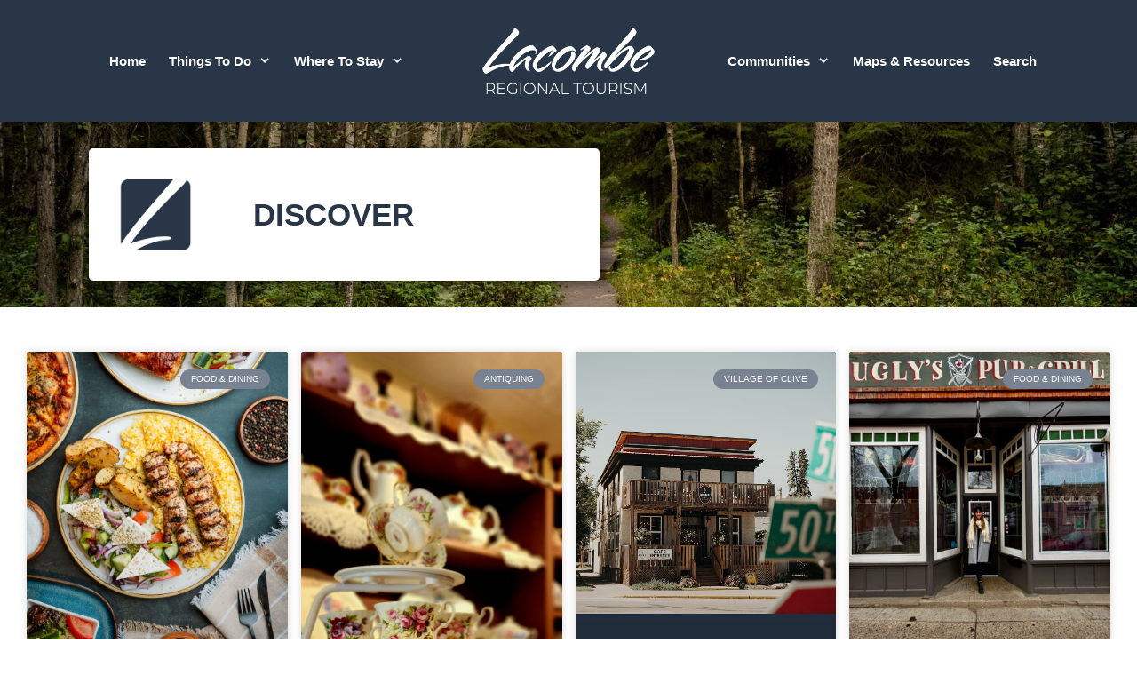

--- FILE ---
content_type: text/html; charset=UTF-8
request_url: https://lacombetourism.com/lacombe-region/things-to-do/discover/
body_size: 36123
content:
<!DOCTYPE html><html lang="en-US" prefix="og: https://ogp.me/ns#"><head><script data-no-optimize="1">var litespeed_docref=sessionStorage.getItem("litespeed_docref");litespeed_docref&&(Object.defineProperty(document,"referrer",{get:function(){return litespeed_docref}}),sessionStorage.removeItem("litespeed_docref"));</script> <meta charset="UTF-8"><style>img:is([sizes="auto" i], [sizes^="auto," i]) { contain-intrinsic-size: 3000px 1500px }</style><meta name="viewport" content="width=device-width, initial-scale=1"><title>Discover | Lacombe Regional Tourism</title><meta name="robots" content="follow, index, max-snippet:-1, max-video-preview:-1, max-image-preview:large"/><link rel="canonical" href="https://lacombetourism.com/lacombe-region/things-to-do/discover/" /><link rel="next" href="https://lacombetourism.com/lacombe-region/things-to-do/discover/page/2/" /><meta property="og:locale" content="en_US" /><meta property="og:type" content="article" /><meta property="og:title" content="Discover | Lacombe Regional Tourism" /><meta property="og:url" content="https://lacombetourism.com/lacombe-region/things-to-do/discover/" /><meta property="og:site_name" content="Lacombe Regional Tourism" /><meta property="article:publisher" content="https://www.facebook.com/LacombeRegionalTourism" /><meta property="og:image" content="https://lacombetourism.com/wp-content/uploads/2022/03/Blue-Circle-Icon.png" /><meta property="og:image:secure_url" content="https://lacombetourism.com/wp-content/uploads/2022/03/Blue-Circle-Icon.png" /><meta property="og:image:width" content="289" /><meta property="og:image:height" content="288" /><meta property="og:image:alt" content="Lacombe Regional Tourism logo" /><meta property="og:image:type" content="image/png" /><meta name="twitter:card" content="summary_large_image" /><meta name="twitter:title" content="Discover | Lacombe Regional Tourism" /><meta name="twitter:image" content="https://lacombetourism.com/wp-content/uploads/2022/03/Blue-Circle-Icon.png" /><meta name="twitter:label1" content="Posts" /><meta name="twitter:data1" content="52" /> <script type="application/ld+json" class="rank-math-schema">{"@context":"https://schema.org","@graph":[{"@type":"Place","@id":"https://lacombetourism.com/#place","address":{"@type":"PostalAddress","addressLocality":"Lacombe","addressRegion":"Alberta","addressCountry":"Canada"}},{"@type":"TouristInformationCenter","@id":"https://lacombetourism.com/#organization","name":"Lacombe Regional Tourism","url":"https://lacombetourism.com","sameAs":["https://www.facebook.com/LacombeRegionalTourism"],"email":"info@lacombetourism.com","address":{"@type":"PostalAddress","addressLocality":"Lacombe","addressRegion":"Alberta","addressCountry":"Canada"},"logo":{"@type":"ImageObject","@id":"https://lacombetourism.com/#logo","url":"https://lacombetourism.com/wp-content/uploads/2022/03/Black.png","contentUrl":"https://lacombetourism.com/wp-content/uploads/2022/03/Black.png","caption":"Lacombe Regional Tourism","inLanguage":"en-US","width":"473","height":"224"},"openingHours":["Monday,Tuesday,Wednesday,Thursday,Friday,Saturday,Sunday 09:00-17:00"],"location":{"@id":"https://lacombetourism.com/#place"},"image":{"@id":"https://lacombetourism.com/#logo"},"telephone":"+1-403-782-1046"},{"@type":"WebSite","@id":"https://lacombetourism.com/#website","url":"https://lacombetourism.com","name":"Lacombe Regional Tourism","publisher":{"@id":"https://lacombetourism.com/#organization"},"inLanguage":"en-US"},{"@type":"CollectionPage","@id":"https://lacombetourism.com/lacombe-region/things-to-do/discover/#webpage","url":"https://lacombetourism.com/lacombe-region/things-to-do/discover/","name":"Discover | Lacombe Regional Tourism","isPartOf":{"@id":"https://lacombetourism.com/#website"},"inLanguage":"en-US"}]}</script> <link href='https://fonts.gstatic.com' crossorigin rel='preconnect' /><link href='https://fonts.googleapis.com' crossorigin rel='preconnect' /><link rel="alternate" type="application/rss+xml" title="Lacombe Regional Tourism &raquo; Feed" href="https://lacombetourism.com/feed/" /><link rel="alternate" type="application/rss+xml" title="Lacombe Regional Tourism &raquo; Comments Feed" href="https://lacombetourism.com/comments/feed/" /><link rel="alternate" type="text/calendar" title="Lacombe Regional Tourism &raquo; iCal Feed" href="https://lacombetourism.com/events-and-festivals/?ical=1" /><link rel="alternate" type="application/rss+xml" title="Lacombe Regional Tourism &raquo; Discover Category Feed" href="https://lacombetourism.com/lacombe-region/things-to-do/discover/feed/" /><style id="litespeed-ccss">.wp-block-image a{display:inline-block}.wp-block-image img{box-sizing:border-box;height:auto;max-width:100%;vertical-align:bottom}ul{box-sizing:border-box}:root{--wp--preset--font-size--normal:16px;--wp--preset--font-size--huge:42px}.screen-reader-text{border:0;clip:rect(1px,1px,1px,1px);clip-path:inset(50%);height:1px;margin:-1px;overflow:hidden;padding:0;position:absolute;width:1px;word-wrap:normal!important}html :where(img[class*=wp-image-]){height:auto;max-width:100%}:where(figure){margin:0 0 1em}:root{--wp--preset--aspect-ratio--square:1;--wp--preset--aspect-ratio--4-3:4/3;--wp--preset--aspect-ratio--3-4:3/4;--wp--preset--aspect-ratio--3-2:3/2;--wp--preset--aspect-ratio--2-3:2/3;--wp--preset--aspect-ratio--16-9:16/9;--wp--preset--aspect-ratio--9-16:9/16;--wp--preset--color--black:#000000;--wp--preset--color--cyan-bluish-gray:#abb8c3;--wp--preset--color--white:#ffffff;--wp--preset--color--pale-pink:#f78da7;--wp--preset--color--vivid-red:#cf2e2e;--wp--preset--color--luminous-vivid-orange:#ff6900;--wp--preset--color--luminous-vivid-amber:#fcb900;--wp--preset--color--light-green-cyan:#7bdcb5;--wp--preset--color--vivid-green-cyan:#00d084;--wp--preset--color--pale-cyan-blue:#8ed1fc;--wp--preset--color--vivid-cyan-blue:#0693e3;--wp--preset--color--vivid-purple:#9b51e0;--wp--preset--color--contrast:var(--contrast);--wp--preset--color--contrast-2:var(--contrast-2);--wp--preset--color--base:var(--base);--wp--preset--color--base-2:var(--base-2);--wp--preset--color--base-3:var(--base-3);--wp--preset--color--accent:var(--accent);--wp--preset--color--global-color-8:var(--global-color-8);--wp--preset--color--global-color-9:var(--global-color-9);--wp--preset--color--button-hover:var(--button-hover);--wp--preset--color--global-color-10:var(--global-color-10);--wp--preset--color--global-color-11:var(--global-color-11);--wp--preset--gradient--vivid-cyan-blue-to-vivid-purple:linear-gradient(135deg,rgba(6,147,227,1) 0%,rgb(155,81,224) 100%);--wp--preset--gradient--light-green-cyan-to-vivid-green-cyan:linear-gradient(135deg,rgb(122,220,180) 0%,rgb(0,208,130) 100%);--wp--preset--gradient--luminous-vivid-amber-to-luminous-vivid-orange:linear-gradient(135deg,rgba(252,185,0,1) 0%,rgba(255,105,0,1) 100%);--wp--preset--gradient--luminous-vivid-orange-to-vivid-red:linear-gradient(135deg,rgba(255,105,0,1) 0%,rgb(207,46,46) 100%);--wp--preset--gradient--very-light-gray-to-cyan-bluish-gray:linear-gradient(135deg,rgb(238,238,238) 0%,rgb(169,184,195) 100%);--wp--preset--gradient--cool-to-warm-spectrum:linear-gradient(135deg,rgb(74,234,220) 0%,rgb(151,120,209) 20%,rgb(207,42,186) 40%,rgb(238,44,130) 60%,rgb(251,105,98) 80%,rgb(254,248,76) 100%);--wp--preset--gradient--blush-light-purple:linear-gradient(135deg,rgb(255,206,236) 0%,rgb(152,150,240) 100%);--wp--preset--gradient--blush-bordeaux:linear-gradient(135deg,rgb(254,205,165) 0%,rgb(254,45,45) 50%,rgb(107,0,62) 100%);--wp--preset--gradient--luminous-dusk:linear-gradient(135deg,rgb(255,203,112) 0%,rgb(199,81,192) 50%,rgb(65,88,208) 100%);--wp--preset--gradient--pale-ocean:linear-gradient(135deg,rgb(255,245,203) 0%,rgb(182,227,212) 50%,rgb(51,167,181) 100%);--wp--preset--gradient--electric-grass:linear-gradient(135deg,rgb(202,248,128) 0%,rgb(113,206,126) 100%);--wp--preset--gradient--midnight:linear-gradient(135deg,rgb(2,3,129) 0%,rgb(40,116,252) 100%);--wp--preset--font-size--small:13px;--wp--preset--font-size--medium:20px;--wp--preset--font-size--large:36px;--wp--preset--font-size--x-large:42px;--wp--preset--spacing--20:0.44rem;--wp--preset--spacing--30:0.67rem;--wp--preset--spacing--40:1rem;--wp--preset--spacing--50:1.5rem;--wp--preset--spacing--60:2.25rem;--wp--preset--spacing--70:3.38rem;--wp--preset--spacing--80:5.06rem;--wp--preset--shadow--natural:6px 6px 9px rgba(0, 0, 0, 0.2);--wp--preset--shadow--deep:12px 12px 50px rgba(0, 0, 0, 0.4);--wp--preset--shadow--sharp:6px 6px 0px rgba(0, 0, 0, 0.2);--wp--preset--shadow--outlined:6px 6px 0px -3px rgba(255, 255, 255, 1), 6px 6px rgba(0, 0, 0, 1);--wp--preset--shadow--crisp:6px 6px 0px rgba(0, 0, 0, 1)}:root{--tec-grid-gutter:48px;--tec-grid-gutter-negative:calc(var(--tec-grid-gutter)*-1);--tec-grid-gutter-half:calc(var(--tec-grid-gutter)/2);--tec-grid-gutter-half-negative:calc(var(--tec-grid-gutter-half)*-1);--tec-grid-gutter-small:42px;--tec-grid-gutter-small-negative:calc(var(--tec-grid-gutter-small)*-1);--tec-grid-gutter-small-half:calc(var(--tec-grid-gutter-small)/2);--tec-grid-gutter-small-half-negative:calc(var(--tec-grid-gutter-small-half)*-1);--tec-grid-gutter-page:42px;--tec-grid-gutter-page-small:19.5px;--tec-grid-width-default:1176px;--tec-grid-width-min:320px;--tec-grid-width:calc(var(--tec-grid-width-default) + var(--tec-grid-gutter-page)*2);--tec-grid-width-1-of-2:50%;--tec-grid-width-1-of-3:33.333%;--tec-grid-width-1-of-4:25%;--tec-grid-width-1-of-5:20%;--tec-grid-width-1-of-7:14.285%;--tec-grid-width-1-of-8:12.5%;--tec-grid-width-1-of-9:11.111%;--tec-spacer-0:4px;--tec-spacer-1:8px;--tec-spacer-2:12px;--tec-spacer-3:16px;--tec-spacer-4:20px;--tec-spacer-5:24px;--tec-spacer-6:28px;--tec-spacer-7:32px;--tec-spacer-8:40px;--tec-spacer-9:48px;--tec-spacer-10:56px;--tec-spacer-11:64px;--tec-spacer-12:80px;--tec-spacer-13:96px;--tec-spacer-14:160px;--tec-z-index-spinner-container:100;--tec-z-index-views-selector:30;--tec-z-index-dropdown:30;--tec-z-index-events-bar-button:20;--tec-z-index-search:10;--tec-z-index-filters:9;--tec-z-index-scroller:7;--tec-z-index-week-event-hover:5;--tec-z-index-map-event-hover:5;--tec-z-index-map-event-hover-actions:6;--tec-z-index-multiday-event:5;--tec-z-index-multiday-event-bar:2;--tec-color-text-primary:#141827;--tec-color-text-primary-light:rgba(20,24,39,.62);--tec-color-text-secondary:#5d5d5d;--tec-color-text-disabled:#d5d5d5;--tec-color-text-events-title:var(--tec-color-text-primary);--tec-color-text-event-title:var(--tec-color-text-events-title);--tec-color-text-event-date:var(--tec-color-text-primary);--tec-color-text-secondary-event-date:var(--tec-color-text-secondary);--tec-color-icon-primary:#5d5d5d;--tec-color-icon-primary-alt:#757575;--tec-color-icon-secondary:#bababa;--tec-color-icon-active:#141827;--tec-color-icon-disabled:#d5d5d5;--tec-color-icon-focus:#334aff;--tec-color-icon-error:#da394d;--tec-color-event-icon:#141827;--tec-color-event-icon-hover:#334aff;--tec-color-accent-primary:#334aff;--tec-color-accent-primary-hover:rgba(51,74,255,.8);--tec-color-accent-primary-active:rgba(51,74,255,.9);--tec-color-accent-primary-background:rgba(51,74,255,.07);--tec-color-accent-secondary:#141827;--tec-color-accent-secondary-hover:rgba(20,24,39,.8);--tec-color-accent-secondary-active:rgba(20,24,39,.9);--tec-color-accent-secondary-background:rgba(20,24,39,.07);--tec-color-button-primary:var(--tec-color-accent-primary);--tec-color-button-primary-hover:var(--tec-color-accent-primary-hover);--tec-color-button-primary-active:var(--tec-color-accent-primary-active);--tec-color-button-primary-background:var(--tec-color-accent-primary-background);--tec-color-button-secondary:var(--tec-color-accent-secondary);--tec-color-button-secondary-hover:var(--tec-color-accent-secondary-hover);--tec-color-button-secondary-active:var(--tec-color-accent-secondary-active);--tec-color-button-secondary-background:var(--tec-color-accent-secondary-background);--tec-color-link-primary:var(--tec-color-text-primary);--tec-color-link-accent:var(--tec-color-accent-primary);--tec-color-link-accent-hover:rgba(51,74,255,.8);--tec-color-border-default:#d5d5d5;--tec-color-border-secondary:#e4e4e4;--tec-color-border-tertiary:#7d7d7d;--tec-color-border-hover:#5d5d5d;--tec-color-border-active:#141827;--tec-color-background:#fff;--tec-color-background-events:transparent;--tec-color-background-transparent:hsla(0,0%,100%,.6);--tec-color-background-secondary:#f7f6f6;--tec-color-background-messages:rgba(20,24,39,.07);--tec-color-background-secondary-hover:#f0eeee;--tec-color-background-error:rgba(218,57,77,.08);--tec-color-box-shadow:rgba(0,0,0,.14);--tec-color-box-shadow-secondary:rgba(0,0,0,.1);--tec-color-scroll-track:rgba(0,0,0,.25);--tec-color-scroll-bar:rgba(0,0,0,.5);--tec-color-background-primary-multiday:rgba(51,74,255,.24);--tec-color-background-primary-multiday-hover:rgba(51,74,255,.34);--tec-color-background-secondary-multiday:rgba(20,24,39,.24);--tec-color-background-secondary-multiday-hover:rgba(20,24,39,.34);--tec-color-accent-primary-week-event:rgba(51,74,255,.1);--tec-color-accent-primary-week-event-hover:rgba(51,74,255,.2);--tec-color-accent-primary-week-event-featured:rgba(51,74,255,.04);--tec-color-accent-primary-week-event-featured-hover:rgba(51,74,255,.14);--tec-color-background-secondary-datepicker:var(--tec-color-background-secondary);--tec-color-accent-primary-background-datepicker:var(--tec-color-accent-primary-background)}:root{--tec-grid-gutter:48px;--tec-grid-gutter-negative:calc(var(--tec-grid-gutter)*-1);--tec-grid-gutter-half:calc(var(--tec-grid-gutter)/2);--tec-grid-gutter-half-negative:calc(var(--tec-grid-gutter-half)*-1);--tec-grid-gutter-small:42px;--tec-grid-gutter-small-negative:calc(var(--tec-grid-gutter-small)*-1);--tec-grid-gutter-small-half:calc(var(--tec-grid-gutter-small)/2);--tec-grid-gutter-small-half-negative:calc(var(--tec-grid-gutter-small-half)*-1);--tec-grid-gutter-page:42px;--tec-grid-gutter-page-small:19.5px;--tec-grid-width-default:1176px;--tec-grid-width-min:320px;--tec-grid-width:calc(var(--tec-grid-width-default) + var(--tec-grid-gutter-page)*2);--tec-grid-width-1-of-2:50%;--tec-grid-width-1-of-3:33.333%;--tec-grid-width-1-of-4:25%;--tec-grid-width-1-of-5:20%;--tec-grid-width-1-of-7:14.285%;--tec-grid-width-1-of-8:12.5%;--tec-grid-width-1-of-9:11.111%;--tec-spacer-0:4px;--tec-spacer-1:8px;--tec-spacer-2:12px;--tec-spacer-3:16px;--tec-spacer-4:20px;--tec-spacer-5:24px;--tec-spacer-6:28px;--tec-spacer-7:32px;--tec-spacer-8:40px;--tec-spacer-9:48px;--tec-spacer-10:56px;--tec-spacer-11:64px;--tec-spacer-12:80px;--tec-spacer-13:96px;--tec-spacer-14:160px;--tec-z-index-spinner-container:100;--tec-z-index-views-selector:30;--tec-z-index-dropdown:30;--tec-z-index-events-bar-button:20;--tec-z-index-search:10;--tec-z-index-filters:9;--tec-z-index-scroller:7;--tec-z-index-week-event-hover:5;--tec-z-index-map-event-hover:5;--tec-z-index-map-event-hover-actions:6;--tec-z-index-multiday-event:5;--tec-z-index-multiday-event-bar:2;--tec-color-text-primary:#141827;--tec-color-text-primary-light:rgba(20,24,39,.62);--tec-color-text-secondary:#5d5d5d;--tec-color-text-disabled:#d5d5d5;--tec-color-text-events-title:var(--tec-color-text-primary);--tec-color-text-event-title:var(--tec-color-text-events-title);--tec-color-text-event-date:var(--tec-color-text-primary);--tec-color-text-secondary-event-date:var(--tec-color-text-secondary);--tec-color-icon-primary:#5d5d5d;--tec-color-icon-primary-alt:#757575;--tec-color-icon-secondary:#bababa;--tec-color-icon-active:#141827;--tec-color-icon-disabled:#d5d5d5;--tec-color-icon-focus:#334aff;--tec-color-icon-error:#da394d;--tec-color-event-icon:#141827;--tec-color-event-icon-hover:#334aff;--tec-color-accent-primary:#334aff;--tec-color-accent-primary-hover:rgba(51,74,255,.8);--tec-color-accent-primary-active:rgba(51,74,255,.9);--tec-color-accent-primary-background:rgba(51,74,255,.07);--tec-color-accent-secondary:#141827;--tec-color-accent-secondary-hover:rgba(20,24,39,.8);--tec-color-accent-secondary-active:rgba(20,24,39,.9);--tec-color-accent-secondary-background:rgba(20,24,39,.07);--tec-color-button-primary:var(--tec-color-accent-primary);--tec-color-button-primary-hover:var(--tec-color-accent-primary-hover);--tec-color-button-primary-active:var(--tec-color-accent-primary-active);--tec-color-button-primary-background:var(--tec-color-accent-primary-background);--tec-color-button-secondary:var(--tec-color-accent-secondary);--tec-color-button-secondary-hover:var(--tec-color-accent-secondary-hover);--tec-color-button-secondary-active:var(--tec-color-accent-secondary-active);--tec-color-button-secondary-background:var(--tec-color-accent-secondary-background);--tec-color-link-primary:var(--tec-color-text-primary);--tec-color-link-accent:var(--tec-color-accent-primary);--tec-color-link-accent-hover:rgba(51,74,255,.8);--tec-color-border-default:#d5d5d5;--tec-color-border-secondary:#e4e4e4;--tec-color-border-tertiary:#7d7d7d;--tec-color-border-hover:#5d5d5d;--tec-color-border-active:#141827;--tec-color-background:#fff;--tec-color-background-events:transparent;--tec-color-background-transparent:hsla(0,0%,100%,.6);--tec-color-background-secondary:#f7f6f6;--tec-color-background-messages:rgba(20,24,39,.07);--tec-color-background-secondary-hover:#f0eeee;--tec-color-background-error:rgba(218,57,77,.08);--tec-color-box-shadow:rgba(0,0,0,.14);--tec-color-box-shadow-secondary:rgba(0,0,0,.1);--tec-color-scroll-track:rgba(0,0,0,.25);--tec-color-scroll-bar:rgba(0,0,0,.5);--tec-color-background-primary-multiday:rgba(51,74,255,.24);--tec-color-background-primary-multiday-hover:rgba(51,74,255,.34);--tec-color-background-secondary-multiday:rgba(20,24,39,.24);--tec-color-background-secondary-multiday-hover:rgba(20,24,39,.34);--tec-color-accent-primary-week-event:rgba(51,74,255,.1);--tec-color-accent-primary-week-event-hover:rgba(51,74,255,.2);--tec-color-accent-primary-week-event-featured:rgba(51,74,255,.04);--tec-color-accent-primary-week-event-featured-hover:rgba(51,74,255,.14);--tec-color-background-secondary-datepicker:var(--tec-color-background-secondary);--tec-color-accent-primary-background-datepicker:var(--tec-color-accent-primary-background);--tec-border-radius-default:4px;--tec-border-width-week-event:2px;--tec-box-shadow-default:0 2px 5px 0 var(--tec-color-box-shadow);--tec-box-shadow-tooltip:0 2px 12px 0 var(--tec-color-box-shadow);--tec-box-shadow-card:0 1px 6px 2px var(--tec-color-box-shadow);--tec-box-shadow-multiday:16px 6px 6px -2px var(--tec-color-box-shadow-secondary);--tec-form-color-background:var(--tec-color-background);--tec-form-color-border-default:var(--tec-color-text-primary);--tec-form-color-border-active:var(--tec-color-accent-secondary);--tec-form-color-border-secondary:var(--tec-color-border-tertiary);--tec-form-color-accent-primary:var(--tec-color-accent-primary);--tec-form-box-shadow-default:var(--tec-box-shadow-default);--tec-opacity-background:0.07;--tec-opacity-select-highlighted:0.3;--tec-opacity-icon-hover:0.8;--tec-opacity-icon-active:0.9;--tec-opacity-default:1;--tec-font-family-sans-serif:"Helvetica Neue",Helvetica,-apple-system,BlinkMacSystemFont,Roboto,Arial,sans-serif;--tec-font-weight-regular:400;--tec-font-weight-bold:700;--tec-font-size-0:11px;--tec-font-size-1:12px;--tec-font-size-2:14px;--tec-font-size-3:16px;--tec-font-size-4:18px;--tec-font-size-5:20px;--tec-font-size-6:22px;--tec-font-size-7:24px;--tec-font-size-8:28px;--tec-font-size-9:32px;--tec-font-size-10:42px;--tec-line-height-0:1.38;--tec-line-height-1:1.42;--tec-line-height-2:1.5;--tec-line-height-3:1.62}body,figure,h1,h3,html,li,p,ul{margin:0;padding:0;border:0}html{font-family:sans-serif;-webkit-text-size-adjust:100%;-ms-text-size-adjust:100%;-webkit-font-smoothing:antialiased;-moz-osx-font-smoothing:grayscale}html{box-sizing:border-box}*,::after,::before{box-sizing:inherit}button,input{font-family:inherit;font-size:100%;margin:0}::-moz-focus-inner{border-style:none;padding:0}:-moz-focusring{outline:1px dotted ButtonText}body,button,input{font-family:-apple-system,system-ui,BlinkMacSystemFont,"Segoe UI",Helvetica,Arial,sans-serif,"Apple Color Emoji","Segoe UI Emoji","Segoe UI Symbol";font-weight:400;text-transform:none;font-size:17px;line-height:1.5}p{margin-bottom:1.5em}h1,h3{font-family:inherit;font-size:100%;font-style:inherit;font-weight:inherit}h1{font-size:42px;margin-bottom:20px;line-height:1.2em;font-weight:400;text-transform:none}h3{font-size:29px;margin-bottom:20px;line-height:1.2em;font-weight:400;text-transform:none}ul{margin:0 0 1.5em 3em}ul{list-style:disc}li>ul{margin-bottom:0;margin-left:1.5em}i{font-style:italic}figure{margin:0}img{height:auto;max-width:100%}button{background:#55555e;color:#fff;border:1px solid #fff0;-webkit-appearance:button;padding:10px 20px}input[type=email],input[type=text]{border:1px solid;border-radius:0;padding:10px 15px;max-width:100%}a{text-decoration:none}.size-full{max-width:100%;height:auto}.screen-reader-text{border:0;clip:rect(1px,1px,1px,1px);clip-path:inset(50%);height:1px;margin:-1px;overflow:hidden;padding:0;position:absolute!important;width:1px;word-wrap:normal!important}.main-navigation{z-index:100;padding:0;clear:both;display:block}.main-navigation a{display:block;text-decoration:none;font-weight:400;text-transform:none;font-size:15px}.main-navigation ul{list-style:none;margin:0;padding-left:0}.main-navigation .main-nav ul li a{padding-left:20px;padding-right:20px;line-height:60px}.inside-navigation{position:relative}.main-navigation .inside-navigation{display:flex;align-items:center;flex-wrap:wrap;justify-content:space-between}.main-navigation .main-nav>ul{display:flex;flex-wrap:wrap;align-items:center}.main-navigation li{position:relative}.main-navigation ul ul{display:block;box-shadow:1px 1px 0 rgb(0 0 0 / .1);float:left;position:absolute;left:-99999px;opacity:0;z-index:99999;width:200px;text-align:left;top:auto;height:0;overflow:hidden}.main-navigation ul ul a{display:block}.main-navigation ul ul li{width:100%}.main-navigation .main-nav ul ul li a{line-height:normal;padding:10px 20px;font-size:14px}.main-navigation .main-nav ul li.menu-item-has-children>a{padding-right:0;position:relative}.menu-item-has-children .dropdown-menu-toggle{display:inline-block;height:100%;clear:both;padding-right:20px;padding-left:10px}.menu-item-has-children ul .dropdown-menu-toggle{padding-top:10px;padding-bottom:10px;margin-top:-10px}nav ul ul .menu-item-has-children .dropdown-menu-toggle{float:right}.site-logo{display:inline-block;max-width:100%}.site-content{word-wrap:break-word}.site-content{display:flex}.grid-container{margin-left:auto;margin-right:auto;max-width:1200px}.full-width-content .container.grid-container{max-width:100%}.container.grid-container{width:auto}.menu-toggle{display:none}.menu-toggle{padding:0 20px;line-height:60px;margin:0;font-weight:400;text-transform:none;font-size:15px}.menu-toggle .mobile-menu{padding-left:3px}button.menu-toggle{background-color:#fff0;flex-grow:1;border:0;text-align:center}@media (max-width:768px){.site-content{flex-direction:column}}@media (max-width:1025px){.main-navigation .menu-toggle{display:block}.main-navigation ul,.main-navigation:not(.slideout-navigation):not(.toggled) .main-nav>ul{display:none}}.elementor-template-full-width .site-content{display:block}.dropdown-menu-toggle:before,.menu-toggle:before{-moz-osx-font-smoothing:grayscale;-webkit-font-smoothing:antialiased;font-style:normal;font-variant:normal;text-rendering:auto;line-height:1}.menu-toggle:before{content:"\f0c9";font-family:GeneratePress;width:1.28571429em;text-align:center;display:inline-block}.dropdown-menu-toggle:before{content:"\f107";font-family:GeneratePress;display:inline-block;width:.8em;text-align:left}nav:not(.toggled) ul ul .dropdown-menu-toggle:before{text-align:right}.elementor-screen-only,.screen-reader-text{position:absolute;top:-10000em;width:1px;height:1px;margin:-1px;padding:0;overflow:hidden;clip:rect(0,0,0,0);border:0}.elementor *,.elementor :after,.elementor :before{box-sizing:border-box}.elementor a{box-shadow:none;text-decoration:none}.elementor img{height:auto;max-width:100%;border:none;border-radius:0;box-shadow:none}.elementor-element{--flex-direction:initial;--flex-wrap:initial;--justify-content:initial;--align-items:initial;--align-content:initial;--gap:initial;--flex-basis:initial;--flex-grow:initial;--flex-shrink:initial;--order:initial;--align-self:initial;flex-basis:var(--flex-basis);flex-grow:var(--flex-grow);flex-shrink:var(--flex-shrink);order:var(--order);align-self:var(--align-self)}.elementor-element:where(.e-con-full,.elementor-widget){flex-direction:var(--flex-direction);flex-wrap:var(--flex-wrap);justify-content:var(--justify-content);align-items:var(--align-items);align-content:var(--align-content);gap:var(--gap)}.elementor-align-center{text-align:center}@media (max-width:1024px){.elementor-tablet-align-left{text-align:left}}:root{--page-title-display:block}.elementor-page-title{display:var(--page-title-display)}.elementor-section{position:relative}.elementor-section .elementor-container{display:flex;margin-right:auto;margin-left:auto;position:relative}@media (max-width:1024px){.elementor-section .elementor-container{flex-wrap:wrap}}.elementor-section.elementor-section-boxed>.elementor-container{max-width:1140px}.elementor-widget-wrap{position:relative;width:100%;flex-wrap:wrap;align-content:flex-start}.elementor:not(.elementor-bc-flex-widget) .elementor-widget-wrap{display:flex}.elementor-widget-wrap>.elementor-element{width:100%}.elementor-widget{position:relative}.elementor-widget:not(:last-child){margin-bottom:20px}.elementor-column{position:relative;min-height:1px;display:flex}.elementor-column-gap-default>.elementor-column>.elementor-element-populated{padding:10px}@media (min-width:768px){.elementor-column.elementor-col-33{width:33.333%}.elementor-column.elementor-col-40{width:40%}.elementor-column.elementor-col-50{width:50%}.elementor-column.elementor-col-60{width:60%}.elementor-column.elementor-col-66{width:66.666%}.elementor-column.elementor-col-100{width:100%}}@media (max-width:767px){.elementor-column{width:100%}}.elementor-grid{display:grid;grid-column-gap:var(--grid-column-gap);grid-row-gap:var(--grid-row-gap)}.elementor-grid .elementor-grid-item{min-width:0}.elementor-grid-4 .elementor-grid{grid-template-columns:repeat(4,1fr)}@media (max-width:1024px){.elementor-grid-tablet-3 .elementor-grid{grid-template-columns:repeat(3,1fr)}}@media (max-width:767px){.elementor-grid-mobile-2 .elementor-grid{grid-template-columns:repeat(2,1fr)}}@media (prefers-reduced-motion:no-preference){html{scroll-behavior:smooth}}.elementor-form-fields-wrapper{display:flex;flex-wrap:wrap}.elementor-field-group{flex-wrap:wrap;align-items:center}.elementor-field-group.elementor-field-type-submit{align-items:flex-end}.elementor-field-group .elementor-field-textual{width:100%;max-width:100%;border:1px solid #69727d;background-color:#fff0;color:#1f2124;vertical-align:middle;flex-grow:1}.elementor-field-group .elementor-field-textual::-moz-placeholder{color:inherit;font-family:inherit;opacity:.6}.elementor-field-textual{line-height:1.4;font-size:15px;min-height:40px;padding:5px 14px;border-radius:3px}.elementor-button-align-stretch .elementor-field-type-submit:not(.e-form__buttons__wrapper) .elementor-button{flex-basis:100%}.elementor-form .elementor-button{padding-block-start:0;padding-block-end:0;border:none}.elementor-form .elementor-button-content-wrapper,.elementor-form .elementor-button>span{display:flex;justify-content:center;flex-direction:row;gap:5px}.elementor-form .elementor-button.elementor-size-sm{min-height:40px}.elementor-heading-title{padding:0;margin:0;line-height:1}.elementor-button{display:inline-block;line-height:1;background-color:#69727d;font-size:15px;padding:12px 24px;border-radius:3px;color:#fff;fill:#fff;text-align:center}.elementor-button:visited{color:#fff}.elementor-button-content-wrapper{display:flex;justify-content:center;flex-direction:row;gap:5px}.elementor-button-text{display:inline-block}.elementor-button span{text-decoration:inherit}.elementor-3229 .elementor-element.elementor-element-9b9cd6c:not(.elementor-motion-effects-element-type-background){background-image:url(https://lacombetourism.com/wp-content/uploads/2022/05/gracie-d-antiques-mirror.jpg)}.e-form__buttons{flex-wrap:wrap}.e-form__buttons{display:flex}.elementor-form .elementor-button .elementor-button-content-wrapper{align-items:center}.elementor-form .elementor-button .elementor-button-text{white-space:normal}.elementor-form .elementor-button .elementor-button-content-wrapper{gap:5px}.elementor-form .elementor-button .elementor-button-text{flex-grow:unset;order:unset}.e-lottie__container{display:inline-block;max-width:var(--lottie-container-max-width);opacity:var(--lottie-container-opacity);width:var(--lottie-container-width)}.elementor-widget-archive-posts:after{display:none}.elementor-posts-container:not(.elementor-posts-masonry){align-items:stretch}.elementor-posts-container .elementor-post{margin:0;padding:0}.elementor-posts-container .elementor-post__excerpt{flex-grow:var(--read-more-alignment,0)}.elementor-posts-container .elementor-post__thumbnail{overflow:hidden}.elementor-posts-container .elementor-post__thumbnail img{display:block;max-height:none;max-width:none;width:100%}.elementor-posts-container .elementor-post__thumbnail__link{display:block;position:relative;width:100%}.elementor-posts .elementor-post{flex-direction:column}.elementor-posts .elementor-post__title{font-size:18px;margin:0}.elementor-posts .elementor-post__excerpt{margin-bottom:10px}.elementor-posts .elementor-post__excerpt p{color:#777;font-size:14px;line-height:1.5em;margin:0}.elementor-posts .elementor-post__text{display:var(--item-display,block);flex-direction:column;flex-grow:1}.elementor-posts .elementor-post__thumbnail{position:relative}.elementor-posts--thumbnail-top .elementor-post__thumbnail__link{margin-bottom:20px}.elementor-posts--thumbnail-top .elementor-post__text{width:100%}.elementor-posts .elementor-post{display:flex}.elementor-posts .elementor-post__card{background-color:#fff;border:0 solid #69727d;border-radius:3px;display:flex;flex-direction:column;min-height:100%;overflow:hidden;position:relative;width:100%}.elementor-posts .elementor-post__card .elementor-post__thumbnail{position:relative;transform-style:preserve-3d;-webkit-transform-style:preserve-3d}.elementor-posts .elementor-post__card .elementor-post__thumbnail img{width:calc(100% + 1px)}.elementor-posts .elementor-post__card .elementor-post__text{margin-bottom:0;margin-top:20px;padding:0 30px}.elementor-posts .elementor-post__card .elementor-post__title{font-size:21px}.elementor-posts .elementor-post__card .elementor-post__excerpt{line-height:1.7}.elementor-posts .elementor-post__card .elementor-post__excerpt,.elementor-posts .elementor-post__card .elementor-post__title{margin-bottom:25px}.elementor-posts .elementor-post__card .elementor-post__badge{text-transform:uppercase}.elementor-posts .elementor-post__badge{background:#69727d;border-radius:999px;color:#fff;font-size:12px;font-weight:400;line-height:1;margin:20px;padding:.6em 1.2em;position:absolute;top:0}.elementor-posts__hover-gradient .elementor-post__card .elementor-post__thumbnail__link:after{background-image:linear-gradient(0deg,rgb(0 0 0 / .35),transparent 75%);background-repeat:no-repeat;bottom:0;content:"";display:block;height:100%;opacity:1;position:absolute;width:100%}.elementor-card-shadow-yes .elementor-post__card{box-shadow:0 0 10px 0 rgb(0 0 0 / .15)}:root{--swiper-theme-color:#007aff}:root{--swiper-navigation-size:44px}.elementor-element{--swiper-theme-color:#000;--swiper-navigation-size:44px;--swiper-pagination-bullet-size:6px;--swiper-pagination-bullet-horizontal-gap:6px}.elementor-kit-7{--e-global-color-primary:#293647;--e-global-color-secondary:#597321;--e-global-color-text:#293647;--e-global-color-accent:#59211C;--e-global-color-b992ca8:#293647;--e-global-color-b0e7e88:#788291;--e-global-color-6a4f22b:#59211C;--e-global-color-06af46a:#45738F;--e-global-color-7a7169f:#597321;--e-global-color-6672683:#FFFFFF;--e-global-color-506c909:#000000;--e-global-color-ed81768:#0B5C7A;--e-global-color-81a0dd1:#BDBDBD;--e-global-color-0c2ba3d:#78829124;--e-global-typography-primary-font-family:"Montserrat";--e-global-typography-secondary-font-family:"Alpine Script";--e-global-typography-secondary-font-weight:400;--e-global-typography-text-font-family:"Montserrat";--e-global-typography-text-font-weight:400;--e-global-typography-accent-font-family:"Signika";--e-global-typography-accent-font-weight:500}.elementor-kit-7 button,.elementor-kit-7 .elementor-button{background-color:var(--e-global-color-primary)}.elementor-section.elementor-section-boxed>.elementor-container{max-width:1280px}.elementor-widget:not(:last-child){margin-block-end:20px}.elementor-element{--widgets-spacing:20px 20px}@media (max-width:1024px){.elementor-section.elementor-section-boxed>.elementor-container{max-width:1024px}}@media (max-width:767px){.elementor-section.elementor-section-boxed>.elementor-container{max-width:767px}}[data-elementor-type=popup]:not(.elementor-edit-area){display:none}.elementor-4820 .elementor-element.elementor-element-22e8391{border-radius:5px 5px 5px 5px}.elementor-4820 .elementor-element.elementor-element-22e8391{padding:30px 30px 30px 30px}.elementor-4820 .elementor-element.elementor-element-a32c2fe .elementor-heading-title{line-height:1.3em}.elementor-4820 .elementor-element.elementor-element-5ea07ba .elementor-field-group{padding-right:calc(10px/2);padding-left:calc(10px/2);margin-bottom:10px}.elementor-4820 .elementor-element.elementor-element-5ea07ba .elementor-form-fields-wrapper{margin-left:calc(-10px/2);margin-right:calc(-10px/2);margin-bottom:-10px}.elementor-4820 .elementor-element.elementor-element-5ea07ba .elementor-field-group.recaptcha_v3-bottomright{margin-bottom:0}.elementor-4820 .elementor-element.elementor-element-5ea07ba .elementor-field-group:not(.elementor-field-type-upload) .elementor-field:not(.elementor-select-wrapper){background-color:#fff}.elementor-4820 .elementor-element.elementor-element-5ea07ba .elementor-button[type="submit"]{color:#fff}.elementor-4820 .elementor-element.elementor-element-5ea07ba{--e-form-steps-indicators-spacing:20px;--e-form-steps-indicator-padding:30px;--e-form-steps-indicator-inactive-secondary-color:#ffffff;--e-form-steps-indicator-active-secondary-color:#ffffff;--e-form-steps-indicator-completed-secondary-color:#ffffff;--e-form-steps-divider-width:1px;--e-form-steps-divider-gap:10px}@media (max-width:767px){.elementor-4820 .elementor-element.elementor-element-a32c2fe .elementor-heading-title{font-size:1.1rem}}.elementor-3229 .elementor-element.elementor-element-9b9cd6c:not(.elementor-motion-effects-element-type-background){background-position:center center;background-repeat:no-repeat;background-size:cover}.elementor-3229 .elementor-element.elementor-element-9b9cd6c{padding:30px 30px 30px 100px}.elementor-3229 .elementor-element.elementor-element-1485cce:not(.elementor-motion-effects-element-type-background)>.elementor-widget-wrap{background-color:var(--e-global-color-6672683)}.elementor-3229 .elementor-element.elementor-element-1485cce>.elementor-element-populated{border-radius:5px 5px 5px 5px}.elementor-3229 .elementor-element.elementor-element-1485cce>.elementor-element-populated{box-shadow:5px 3px 16px 0 rgb(0 0 0 / .5);padding:5px 5px 5px 5px}.elementor-3229 .elementor-element.elementor-element-1485cce{z-index:100}.elementor-3229 .elementor-element.elementor-element-8fb69e8:not(.elementor-widget-image) .elementor-widget-container{-webkit-mask-image:url(https://lacombetourism.com/wp-content/uploads/2022/04/lacombe-icons-MASK02.png);-webkit-mask-size:contain;-webkit-mask-position:center center;-webkit-mask-repeat:no-repeat}.elementor-3229 .elementor-element.elementor-element-8fb69e8 .e-lottie__container{filter:brightness(98%) contrast(110%) saturate(100%) blur(0) hue-rotate(0deg)}.elementor-3229 .elementor-element.elementor-element-11da1fb.elementor-column.elementor-element[data-element_type="column"]>.elementor-widget-wrap.elementor-element-populated{align-content:center;align-items:center}.elementor-3229 .elementor-element.elementor-element-11da1fb>.elementor-element-populated{padding:10px 10px 10px 30px}.elementor-3229 .elementor-element.elementor-element-7bb8dfc{text-align:left}.elementor-3229 .elementor-element.elementor-element-7bb8dfc .elementor-heading-title{color:var(--e-global-color-06af46a);font-size:2.2rem;font-weight:900;text-transform:uppercase;line-height:1em}.elementor-3229 .elementor-element.elementor-element-9a619a1{padding:40px 20px 60px 20px}.elementor-3229 .elementor-element.elementor-global-3362{--item-display:flex;--read-more-alignment:1;--grid-row-gap:35px;--grid-column-gap:15px}.elementor-3229 .elementor-element.elementor-global-3362 .elementor-posts-container .elementor-post__thumbnail{padding-bottom:calc(0.66 * 100%)}.elementor-3229 .elementor-element.elementor-global-3362:after{content:"0.66"}.elementor-3229 .elementor-element.elementor-global-3362 .elementor-post__thumbnail__link{width:100%}.elementor-3229 .elementor-element.elementor-global-3362 .elementor-post__card{background-color:var(--e-global-color-primary)}.elementor-3229 .elementor-element.elementor-global-3362 .elementor-post__text{padding:0 15px;margin-top:20px}.elementor-3229 .elementor-element.elementor-global-3362 .elementor-post__badge{right:0}.elementor-3229 .elementor-element.elementor-global-3362 .elementor-post__card .elementor-post__badge{background-color:var(--e-global-color-b0e7e88);font-size:10px;margin:20px;font-weight:500}.elementor-3229 .elementor-element.elementor-global-3362 .elementor-post__title,.elementor-3229 .elementor-element.elementor-global-3362 .elementor-post__title a{color:var(--e-global-color-6672683);font-size:1.1rem;text-transform:uppercase}.elementor-3229 .elementor-element.elementor-global-3362 .elementor-post__excerpt p{color:#BDBDBD;font-size:.8rem}@media (min-width:768px){.elementor-3229 .elementor-element.elementor-element-475815b{width:40%}.elementor-3229 .elementor-element.elementor-element-11da1fb{width:59.666%}}@media (max-width:1024px){.elementor-3229 .elementor-element.elementor-element-9b9cd6c{padding:20px 20px 20px 20px}.elementor-3229 .elementor-element.elementor-element-1485cce>.elementor-element-populated{padding:20px 20px 20px 20px}.elementor-3229 .elementor-element.elementor-element-475815b>.elementor-element-populated{padding:0 20px 0 0}.elementor-3229 .elementor-element.elementor-element-11da1fb>.elementor-element-populated{padding:0 0 0 0}.elementor-3229 .elementor-element.elementor-element-7bb8dfc .elementor-heading-title{font-size:1.5rem}.elementor-3229 .elementor-element.elementor-element-9a619a1{padding:40px 10px 60px 10px}.elementor-3229 .elementor-element.elementor-global-3362{--grid-row-gap:15px;--grid-column-gap:10px}}@media (max-width:767px){.elementor-3229 .elementor-element.elementor-element-9b9cd6c{padding:10px 10px 10px 10px}.elementor-3229 .elementor-element.elementor-element-1485cce{width:50%}.elementor-3229 .elementor-element.elementor-element-1485cce>.elementor-element-populated{border-radius:5px 5px 5px 5px}.elementor-3229 .elementor-element.elementor-element-1485cce>.elementor-element-populated{padding:0 0 0 0}.elementor-3229 .elementor-element.elementor-element-475815b{width:100%}.elementor-3229 .elementor-element.elementor-element-475815b>.elementor-element-populated{padding:10px 10px 10px 10px}.elementor-3229 .elementor-element.elementor-element-11da1fb{width:100%}.elementor-3229 .elementor-element.elementor-element-11da1fb>.elementor-element-populated{padding:10px 10px 10px 10px}.elementor-3229 .elementor-element.elementor-element-7bb8dfc .elementor-heading-title{font-size:1.3rem}.elementor-3229 .elementor-element.elementor-element-9a619a1{padding:20px 0 60px 0}.elementor-3229 .elementor-element.elementor-global-3362 .elementor-posts-container .elementor-post__thumbnail{padding-bottom:calc(1 * 100%)}.elementor-3229 .elementor-element.elementor-global-3362:after{content:"1"}.elementor-3229 .elementor-element.elementor-global-3362 .elementor-post__thumbnail__link{width:100%}.elementor-3229 .elementor-element.elementor-global-3362 .elementor-post__title,.elementor-3229 .elementor-element.elementor-global-3362 .elementor-post__title a{font-size:.9rem}.elementor-3229 .elementor-element.elementor-global-3362 .elementor-post__excerpt p{font-size:.7rem}}@media (max-width:1024px) and (min-width:768px){.elementor-3229 .elementor-element.elementor-element-1485cce{width:60%}.elementor-3229 .elementor-element.elementor-element-475815b{width:50%}.elementor-3229 .elementor-element.elementor-element-11da1fb{width:50%}}body{background-color:#fff;color:var(--contrast)}a{color:var(--accent)}.grid-container{max-width:1280px}.dropdown-click .main-navigation ul ul{display:none;visibility:hidden}.dropdown-click nav ul ul ul{background-color:#fff0}:root{--contrast:#293647;--contrast-2:#575760;--base:#f0f0f0;--base-2:#f7f8f9;--base-3:#ffffff;--accent:#3a92b0;--global-color-8:#59211c;--global-color-9:#597321;--button-hover:#0b5c7a;--global-color-10:#b9f2fc;--global-color-11:#d9d9d9}body,button,input{font-family:Montserrat,sans-serif;font-size:16px}.main-navigation a,.main-navigation .menu-toggle{font-family:Montserrat,sans-serif;font-weight:600;font-size:15px;line-height:3}h1{font-family:Montserrat,sans-serif}.main-navigation .menu-toggle{font-size:16px}@media (max-width:1024px){.main-navigation .menu-toggle{font-size:30px}}.main-navigation .main-nav ul ul li a{font-weight:400}.main-navigation,.main-navigation ul ul{background-color:var(--contrast)}.main-navigation .main-nav ul li a,.main-navigation .menu-toggle{color:var(--base-3)}.main-navigation ul ul{background-color:var(--contrast)}.main-navigation .main-nav ul ul li a{color:var(--base-3)}input[type="text"],input[type="email"]{color:#514d4d;background-color:#fafafa;border-color:#ccc}button{color:#fff;background-color:var(--contrast)}:root{--gp-search-modal-bg-color:var(--base-3);--gp-search-modal-text-color:var(--contrast);--gp-search-modal-overlay-bg-color:rgba(0,0,0,0.2)}.nav-below-header .main-navigation .inside-navigation.grid-container{padding:0 27px 0 27px}.main-navigation .main-nav ul li a,.menu-toggle{padding-left:13px;padding-right:13px;line-height:137px}.main-navigation .main-nav ul ul li a{padding:10px 13px 10px 13px}.main-navigation ul ul{width:228px}.menu-item-has-children .dropdown-menu-toggle{padding-right:13px}.main-navigation.slideout-navigation .main-nav>ul>li>a{line-height:30px}:root{--gb-container-width:1280px}.slideout-navigation.main-navigation:not(.is-open):not(.slideout-transition){display:none}.slideout-overlay{z-index:100000;position:fixed;width:100%;height:100%;height:100vh;min-height:100%;top:0;right:0;bottom:0;left:0;background-color:rgb(0 0 0 / .8);visibility:hidden;opacity:0}.slideout-overlay button.slideout-exit{position:fixed;top:0;background-color:#fff0;color:#fff;font-size:30px;border:0;opacity:0}.slideout-widget{margin:20px}.slideout-navigation .main-nav{margin-bottom:40px}.slideout-navigation:not(.do-overlay) .main-nav{width:100%;box-sizing:border-box}.slideout-navigation .slideout-menu{display:block}#generate-slideout-menu{z-index:100001}#generate-slideout-menu .slideout-menu li{float:none;width:100%;clear:both;text-align:left}#generate-slideout-menu.main-navigation ul ul{display:none}#generate-slideout-menu.main-navigation .main-nav ul ul{position:relative;top:0;left:0;width:100%}.slideout-navigation .menu-item-has-children .dropdown-menu-toggle{float:right}@media (max-width:768px){.slideout-overlay button.slideout-exit{font-size:20px;padding:10px}.slideout-overlay{top:-100px;height:calc(100% + 100px);height:calc(100vh + 100px);min-height:calc(100% + 100px)}}:root{--gp-slideout-width:265px}.slideout-navigation.main-navigation{background-color:var(--contrast)}.slideout-navigation.main-navigation .main-nav ul li a{color:var(--base-3)}.slideout-navigation.main-navigation ul ul{background-color:#314052}.slideout-navigation.main-navigation .main-nav ul ul li a{color:var(--base-3)}.slideout-navigation,.slideout-navigation a{color:var(--base-3)}.slideout-navigation .dropdown-menu-toggle:before{content:"\f107"}.slideout-navigation.main-navigation .main-nav ul li a{font-weight:500;text-transform:uppercase;font-size:16px}@media (max-width:768px){.slideout-navigation.main-navigation .main-nav ul li a{font-size:16px;line-height:1.2rem}}.navigation-branding{display:flex;align-items:center;order:0;margin-right:10px}.navigation-branding img{position:relative;padding:10px 0;display:block}.main-navigation .menu-toggle{flex-grow:1;width:auto}.main-navigation.has-branding .menu-toggle{flex-grow:0;padding-right:20px;order:2}.main-navigation.has-branding:not([class*=nav-align-]):not(.mobile-header-navigation) .inside-navigation{justify-content:flex-start}.main-navigation.has-branding .inside-navigation.grid-container{padding:0 40px 0 40px}.main-navigation .sticky-navigation-logo{display:none}.navigation-branding img{height:137px;width:auto}@media (max-width:1025px){.navigation-branding{margin-right:auto;margin-left:10px}.main-navigation.has-branding .inside-navigation.grid-container{padding:0}}@media (min-width:1025px){nav .main-nav .mega-menu{position:static}nav .main-nav .mega-menu>ul{position:absolute;width:80%;left:0!important;display:flex;flex-wrap:wrap}nav .main-nav .mega-menu>ul>li>a{font-weight:700}nav .main-nav .mega-menu>ul>li{display:inline-block;width:24%;vertical-align:top;padding-top:20px;padding-bottom:20px}nav .main-nav .mega-menu ul ul{background-color:transparent!important}nav .main-nav .mega-menu .sub-menu .menu-item-has-children .dropdown-menu-toggle{display:none}}button.menu-toggle{background-color:transparent!important}.menu-toggle{font-size:1.5em!important}.slideout-menu .dropdown-menu-toggle{font-size:30px;padding-left:10px}.slideout-navigation.main-navigation{padding-top:40px}.slideout-navigation.main-navigation li>a{padding-top:20px;padding-bottom:20px}#generate-slideout-menu.main-navigation .main-nav ul ul li a{padding-left:40px}@media (min-width:1025px){#site-navigation .navigation-branding .site-logo{position:absolute;left:50%;transform:translateX(-50%);z-index:1000}#site-navigation{margin-left:unset!important;display:flex;padding-right:60px;padding-left:60px}#site-navigation,#primary-menu,.main-navigation .inside-navigation{flex:1}.main-navigation ul li:nth-child(4){margin-left:auto}}.elementor-button{min-width:165px}</style><link rel="preload" data-asynced="1" data-optimized="2" as="style" onload="this.onload=null;this.rel='stylesheet'" href="https://lacombetourism.com/wp-content/litespeed/css/ae79a1d10abdaf39fb4e35bbe1f5f416.css?ver=7691d" /><script type="litespeed/javascript">!function(a){"use strict";var b=function(b,c,d){function e(a){return h.body?a():void setTimeout(function(){e(a)})}function f(){i.addEventListener&&i.removeEventListener("load",f),i.media=d||"all"}var g,h=a.document,i=h.createElement("link");if(c)g=c;else{var j=(h.body||h.getElementsByTagName("head")[0]).childNodes;g=j[j.length-1]}var k=h.styleSheets;i.rel="stylesheet",i.href=b,i.media="only x",e(function(){g.parentNode.insertBefore(i,c?g:g.nextSibling)});var l=function(a){for(var b=i.href,c=k.length;c--;)if(k[c].href===b)return a();setTimeout(function(){l(a)})};return i.addEventListener&&i.addEventListener("load",f),i.onloadcssdefined=l,l(f),i};"undefined"!=typeof exports?exports.loadCSS=b:a.loadCSS=b}("undefined"!=typeof global?global:this);!function(a){if(a.loadCSS){var b=loadCSS.relpreload={};if(b.support=function(){try{return a.document.createElement("link").relList.supports("preload")}catch(b){return!1}},b.poly=function(){for(var b=a.document.getElementsByTagName("link"),c=0;c<b.length;c++){var d=b[c];"preload"===d.rel&&"style"===d.getAttribute("as")&&(a.loadCSS(d.href,d,d.getAttribute("media")),d.rel=null)}},!b.support()){b.poly();var c=a.setInterval(b.poly,300);a.addEventListener&&a.addEventListener("load",function(){b.poly(),a.clearInterval(c)}),a.attachEvent&&a.attachEvent("onload",function(){a.clearInterval(c)})}}}(this);</script> <style id='classic-theme-styles-inline-css'>/*! This file is auto-generated */
.wp-block-button__link{color:#fff;background-color:#32373c;border-radius:9999px;box-shadow:none;text-decoration:none;padding:calc(.667em + 2px) calc(1.333em + 2px);font-size:1.125em}.wp-block-file__button{background:#32373c;color:#fff;text-decoration:none}</style><style id='global-styles-inline-css'>:root{--wp--preset--aspect-ratio--square: 1;--wp--preset--aspect-ratio--4-3: 4/3;--wp--preset--aspect-ratio--3-4: 3/4;--wp--preset--aspect-ratio--3-2: 3/2;--wp--preset--aspect-ratio--2-3: 2/3;--wp--preset--aspect-ratio--16-9: 16/9;--wp--preset--aspect-ratio--9-16: 9/16;--wp--preset--color--black: #000000;--wp--preset--color--cyan-bluish-gray: #abb8c3;--wp--preset--color--white: #ffffff;--wp--preset--color--pale-pink: #f78da7;--wp--preset--color--vivid-red: #cf2e2e;--wp--preset--color--luminous-vivid-orange: #ff6900;--wp--preset--color--luminous-vivid-amber: #fcb900;--wp--preset--color--light-green-cyan: #7bdcb5;--wp--preset--color--vivid-green-cyan: #00d084;--wp--preset--color--pale-cyan-blue: #8ed1fc;--wp--preset--color--vivid-cyan-blue: #0693e3;--wp--preset--color--vivid-purple: #9b51e0;--wp--preset--color--contrast: var(--contrast);--wp--preset--color--contrast-2: var(--contrast-2);--wp--preset--color--base: var(--base);--wp--preset--color--base-2: var(--base-2);--wp--preset--color--base-3: var(--base-3);--wp--preset--color--accent: var(--accent);--wp--preset--color--global-color-8: var(--global-color-8);--wp--preset--color--global-color-9: var(--global-color-9);--wp--preset--color--button-hover: var(--button-hover);--wp--preset--color--global-color-10: var(--global-color-10);--wp--preset--color--global-color-11: var(--global-color-11);--wp--preset--gradient--vivid-cyan-blue-to-vivid-purple: linear-gradient(135deg,rgba(6,147,227,1) 0%,rgb(155,81,224) 100%);--wp--preset--gradient--light-green-cyan-to-vivid-green-cyan: linear-gradient(135deg,rgb(122,220,180) 0%,rgb(0,208,130) 100%);--wp--preset--gradient--luminous-vivid-amber-to-luminous-vivid-orange: linear-gradient(135deg,rgba(252,185,0,1) 0%,rgba(255,105,0,1) 100%);--wp--preset--gradient--luminous-vivid-orange-to-vivid-red: linear-gradient(135deg,rgba(255,105,0,1) 0%,rgb(207,46,46) 100%);--wp--preset--gradient--very-light-gray-to-cyan-bluish-gray: linear-gradient(135deg,rgb(238,238,238) 0%,rgb(169,184,195) 100%);--wp--preset--gradient--cool-to-warm-spectrum: linear-gradient(135deg,rgb(74,234,220) 0%,rgb(151,120,209) 20%,rgb(207,42,186) 40%,rgb(238,44,130) 60%,rgb(251,105,98) 80%,rgb(254,248,76) 100%);--wp--preset--gradient--blush-light-purple: linear-gradient(135deg,rgb(255,206,236) 0%,rgb(152,150,240) 100%);--wp--preset--gradient--blush-bordeaux: linear-gradient(135deg,rgb(254,205,165) 0%,rgb(254,45,45) 50%,rgb(107,0,62) 100%);--wp--preset--gradient--luminous-dusk: linear-gradient(135deg,rgb(255,203,112) 0%,rgb(199,81,192) 50%,rgb(65,88,208) 100%);--wp--preset--gradient--pale-ocean: linear-gradient(135deg,rgb(255,245,203) 0%,rgb(182,227,212) 50%,rgb(51,167,181) 100%);--wp--preset--gradient--electric-grass: linear-gradient(135deg,rgb(202,248,128) 0%,rgb(113,206,126) 100%);--wp--preset--gradient--midnight: linear-gradient(135deg,rgb(2,3,129) 0%,rgb(40,116,252) 100%);--wp--preset--font-size--small: 13px;--wp--preset--font-size--medium: 20px;--wp--preset--font-size--large: 36px;--wp--preset--font-size--x-large: 42px;--wp--preset--spacing--20: 0.44rem;--wp--preset--spacing--30: 0.67rem;--wp--preset--spacing--40: 1rem;--wp--preset--spacing--50: 1.5rem;--wp--preset--spacing--60: 2.25rem;--wp--preset--spacing--70: 3.38rem;--wp--preset--spacing--80: 5.06rem;--wp--preset--shadow--natural: 6px 6px 9px rgba(0, 0, 0, 0.2);--wp--preset--shadow--deep: 12px 12px 50px rgba(0, 0, 0, 0.4);--wp--preset--shadow--sharp: 6px 6px 0px rgba(0, 0, 0, 0.2);--wp--preset--shadow--outlined: 6px 6px 0px -3px rgba(255, 255, 255, 1), 6px 6px rgba(0, 0, 0, 1);--wp--preset--shadow--crisp: 6px 6px 0px rgba(0, 0, 0, 1);}:where(.is-layout-flex){gap: 0.5em;}:where(.is-layout-grid){gap: 0.5em;}body .is-layout-flex{display: flex;}.is-layout-flex{flex-wrap: wrap;align-items: center;}.is-layout-flex > :is(*, div){margin: 0;}body .is-layout-grid{display: grid;}.is-layout-grid > :is(*, div){margin: 0;}:where(.wp-block-columns.is-layout-flex){gap: 2em;}:where(.wp-block-columns.is-layout-grid){gap: 2em;}:where(.wp-block-post-template.is-layout-flex){gap: 1.25em;}:where(.wp-block-post-template.is-layout-grid){gap: 1.25em;}.has-black-color{color: var(--wp--preset--color--black) !important;}.has-cyan-bluish-gray-color{color: var(--wp--preset--color--cyan-bluish-gray) !important;}.has-white-color{color: var(--wp--preset--color--white) !important;}.has-pale-pink-color{color: var(--wp--preset--color--pale-pink) !important;}.has-vivid-red-color{color: var(--wp--preset--color--vivid-red) !important;}.has-luminous-vivid-orange-color{color: var(--wp--preset--color--luminous-vivid-orange) !important;}.has-luminous-vivid-amber-color{color: var(--wp--preset--color--luminous-vivid-amber) !important;}.has-light-green-cyan-color{color: var(--wp--preset--color--light-green-cyan) !important;}.has-vivid-green-cyan-color{color: var(--wp--preset--color--vivid-green-cyan) !important;}.has-pale-cyan-blue-color{color: var(--wp--preset--color--pale-cyan-blue) !important;}.has-vivid-cyan-blue-color{color: var(--wp--preset--color--vivid-cyan-blue) !important;}.has-vivid-purple-color{color: var(--wp--preset--color--vivid-purple) !important;}.has-black-background-color{background-color: var(--wp--preset--color--black) !important;}.has-cyan-bluish-gray-background-color{background-color: var(--wp--preset--color--cyan-bluish-gray) !important;}.has-white-background-color{background-color: var(--wp--preset--color--white) !important;}.has-pale-pink-background-color{background-color: var(--wp--preset--color--pale-pink) !important;}.has-vivid-red-background-color{background-color: var(--wp--preset--color--vivid-red) !important;}.has-luminous-vivid-orange-background-color{background-color: var(--wp--preset--color--luminous-vivid-orange) !important;}.has-luminous-vivid-amber-background-color{background-color: var(--wp--preset--color--luminous-vivid-amber) !important;}.has-light-green-cyan-background-color{background-color: var(--wp--preset--color--light-green-cyan) !important;}.has-vivid-green-cyan-background-color{background-color: var(--wp--preset--color--vivid-green-cyan) !important;}.has-pale-cyan-blue-background-color{background-color: var(--wp--preset--color--pale-cyan-blue) !important;}.has-vivid-cyan-blue-background-color{background-color: var(--wp--preset--color--vivid-cyan-blue) !important;}.has-vivid-purple-background-color{background-color: var(--wp--preset--color--vivid-purple) !important;}.has-black-border-color{border-color: var(--wp--preset--color--black) !important;}.has-cyan-bluish-gray-border-color{border-color: var(--wp--preset--color--cyan-bluish-gray) !important;}.has-white-border-color{border-color: var(--wp--preset--color--white) !important;}.has-pale-pink-border-color{border-color: var(--wp--preset--color--pale-pink) !important;}.has-vivid-red-border-color{border-color: var(--wp--preset--color--vivid-red) !important;}.has-luminous-vivid-orange-border-color{border-color: var(--wp--preset--color--luminous-vivid-orange) !important;}.has-luminous-vivid-amber-border-color{border-color: var(--wp--preset--color--luminous-vivid-amber) !important;}.has-light-green-cyan-border-color{border-color: var(--wp--preset--color--light-green-cyan) !important;}.has-vivid-green-cyan-border-color{border-color: var(--wp--preset--color--vivid-green-cyan) !important;}.has-pale-cyan-blue-border-color{border-color: var(--wp--preset--color--pale-cyan-blue) !important;}.has-vivid-cyan-blue-border-color{border-color: var(--wp--preset--color--vivid-cyan-blue) !important;}.has-vivid-purple-border-color{border-color: var(--wp--preset--color--vivid-purple) !important;}.has-vivid-cyan-blue-to-vivid-purple-gradient-background{background: var(--wp--preset--gradient--vivid-cyan-blue-to-vivid-purple) !important;}.has-light-green-cyan-to-vivid-green-cyan-gradient-background{background: var(--wp--preset--gradient--light-green-cyan-to-vivid-green-cyan) !important;}.has-luminous-vivid-amber-to-luminous-vivid-orange-gradient-background{background: var(--wp--preset--gradient--luminous-vivid-amber-to-luminous-vivid-orange) !important;}.has-luminous-vivid-orange-to-vivid-red-gradient-background{background: var(--wp--preset--gradient--luminous-vivid-orange-to-vivid-red) !important;}.has-very-light-gray-to-cyan-bluish-gray-gradient-background{background: var(--wp--preset--gradient--very-light-gray-to-cyan-bluish-gray) !important;}.has-cool-to-warm-spectrum-gradient-background{background: var(--wp--preset--gradient--cool-to-warm-spectrum) !important;}.has-blush-light-purple-gradient-background{background: var(--wp--preset--gradient--blush-light-purple) !important;}.has-blush-bordeaux-gradient-background{background: var(--wp--preset--gradient--blush-bordeaux) !important;}.has-luminous-dusk-gradient-background{background: var(--wp--preset--gradient--luminous-dusk) !important;}.has-pale-ocean-gradient-background{background: var(--wp--preset--gradient--pale-ocean) !important;}.has-electric-grass-gradient-background{background: var(--wp--preset--gradient--electric-grass) !important;}.has-midnight-gradient-background{background: var(--wp--preset--gradient--midnight) !important;}.has-small-font-size{font-size: var(--wp--preset--font-size--small) !important;}.has-medium-font-size{font-size: var(--wp--preset--font-size--medium) !important;}.has-large-font-size{font-size: var(--wp--preset--font-size--large) !important;}.has-x-large-font-size{font-size: var(--wp--preset--font-size--x-large) !important;}
:where(.wp-block-post-template.is-layout-flex){gap: 1.25em;}:where(.wp-block-post-template.is-layout-grid){gap: 1.25em;}
:where(.wp-block-columns.is-layout-flex){gap: 2em;}:where(.wp-block-columns.is-layout-grid){gap: 2em;}
:root :where(.wp-block-pullquote){font-size: 1.5em;line-height: 1.6;}</style><style id='wpgb-head-inline-css'>.wp-grid-builder:not(.wpgb-template),.wpgb-facet{opacity:0.01}.wpgb-facet fieldset{margin:0;padding:0;border:none;outline:none;box-shadow:none}.wpgb-facet fieldset:last-child{margin-bottom:40px;}.wpgb-facet fieldset legend.wpgb-sr-only{height:1px;width:1px}</style><style id='generate-style-inline-css'>@media (max-width:768px){}
.is-right-sidebar{width:25%;}.is-left-sidebar{width:30%;}.site-content .content-area{width:75%;}@media (max-width: 1025px){.main-navigation .menu-toggle,.sidebar-nav-mobile:not(#sticky-placeholder){display:block;}.main-navigation ul,.gen-sidebar-nav,.main-navigation:not(.slideout-navigation):not(.toggled) .main-nav > ul,.has-inline-mobile-toggle #site-navigation .inside-navigation > *:not(.navigation-search):not(.main-nav){display:none;}.nav-align-right .inside-navigation,.nav-align-center .inside-navigation{justify-content:space-between;}}
.elementor-template-full-width .site-content{display:block;}
.dynamic-author-image-rounded{border-radius:100%;}.dynamic-featured-image, .dynamic-author-image{vertical-align:middle;}.one-container.blog .dynamic-content-template:not(:last-child), .one-container.archive .dynamic-content-template:not(:last-child){padding-bottom:0px;}.dynamic-entry-excerpt > p:last-child{margin-bottom:0px;}
.page-hero .inside-page-hero.grid-container{max-width:calc(1280px - 0px - 0px);}.inside-page-hero > *:last-child{margin-bottom:0px;}</style><style id='elementor-frontend-inline-css'>.elementor-4182 .elementor-element.elementor-element-cf7003a:not(.elementor-motion-effects-element-type-background), .elementor-4182 .elementor-element.elementor-element-cf7003a > .elementor-motion-effects-container > .elementor-motion-effects-layer{background-image:url("https://lacombetourism.com/wp-content/uploads/2021/05/KRT02590-Large.jpg.webp");}</style><style id='generateblocks-inline-css'>.gb-image-b9c8dd4d{vertical-align:middle;}.gb-image-5ae0416d{vertical-align:middle;}.gb-image-ba7a5d61{vertical-align:middle;}.gb-container-3cd1e7f5{margin-top:100px;background-color:var(--contrast);}.gb-container-3cd1e7f5 > .gb-inside-container{padding:10% 5% 1%;}.gb-grid-wrapper > .gb-grid-column-3cd1e7f5 > .gb-container{display:flex;flex-direction:column;height:100%;}.gb-container-29abf463{display:flex;flex-direction:column;justify-content:center;text-align:center;padding-right:200px;padding-bottom:40px;padding-left:200px;border-bottom:0px solid rgba(255, 255, 255, 0.4);}.gb-container-7096e76b{padding-top:60px;}.gb-container-094a56b5{margin-left:0px;}.gb-container-094a56b5 > .gb-inside-container{padding:0;}.gb-grid-wrapper > .gb-grid-column-094a56b5{width:33.33%;}.gb-grid-wrapper > .gb-grid-column-094a56b5 > .gb-container{display:flex;flex-direction:column;height:100%;}.gb-container-c45278ae{font-family:Roboto, sans-serif;font-size:19px;font-weight:500;margin-left:30px;color:var(--base-3);}.gb-container-c45278ae a{color:var(--base-3);}.gb-container-c45278ae a:hover{color:var(--global-color-11);}.gb-grid-wrapper > .gb-grid-column-c45278ae{width:20%;flex-grow:0;flex-shrink:1;}.gb-grid-wrapper > .gb-grid-column-c45278ae > .gb-container{display:flex;flex-direction:column;height:100%;}.gb-container-ba314112{font-family:Roboto, sans-serif;font-size:19px;font-weight:500;text-align:left;color:var(--base-3);}.gb-container-ba314112 a{color:var(--base-3);}.gb-container-ba314112 a:hover{color:var(--global-color-11);}.gb-grid-wrapper > .gb-grid-column-ba314112{width:20%;flex-grow:0;flex-shrink:1;}.gb-grid-wrapper > .gb-grid-column-ba314112 > .gb-container{display:flex;flex-direction:column;height:100%;}.gb-container-d34f1288{font-family:Roboto, sans-serif;font-size:19px;font-weight:500;text-align:right;color:var(--base-3);}.gb-container-d34f1288 a{color:var(--base-3);}.gb-container-d34f1288 a:hover{color:var(--global-color-11);}.gb-grid-wrapper > .gb-grid-column-d34f1288{width:25%;}.gb-grid-wrapper > .gb-grid-column-d34f1288 > .gb-container{display:flex;flex-direction:column;height:100%;}.gb-container-1be149c4{margin-top:40px;border-top:1px solid rgba(255, 255, 255, 0.4);}.gb-container-1be149c4 > .gb-inside-container{padding:30px 0 5px;}.gb-grid-wrapper > .gb-grid-column-1be149c4 > .gb-container{display:flex;flex-direction:column;height:100%;}.gb-grid-wrapper > .gb-grid-column-1aae4e51{width:50%;}.gb-grid-wrapper > .gb-grid-column-1aae4e51 > .gb-container{display:flex;flex-direction:column;height:100%;}.gb-grid-wrapper > .gb-grid-column-73b76e4d{width:50%;}.gb-grid-wrapper > .gb-grid-column-73b76e4d > .gb-container{display:flex;flex-direction:column;height:100%;}.gb-grid-wrapper-98ba4f4d{display:flex;flex-wrap:wrap;align-items:center;justify-content:flex-start;row-gap:20px;}.gb-grid-wrapper-98ba4f4d > .gb-grid-column{box-sizing:border-box;}.gb-grid-wrapper-379138ce{display:flex;flex-wrap:wrap;}.gb-grid-wrapper-379138ce > .gb-grid-column{box-sizing:border-box;}p.gb-headline-78a542f2{font-weight:400;}p.gb-headline-0072f336{font-weight:400;}p.gb-headline-d1e3a784{font-weight:400;}p.gb-headline-159291d5{line-height:1.8em;font-weight:400;}p.gb-headline-e99fae81{font-weight:400;}p.gb-headline-1065a670{font-size:15px;font-weight:400;margin-bottom:5px;}p.gb-headline-8dfb0449{font-size:15px;font-weight:400;}p.gb-headline-e7ee76d7{font-size:15px;font-weight:400;}p.gb-headline-0c75d513{font-size:14px;font-weight:300;text-align:right;color:var(--base-3);}p.gb-headline-0c75d513 a{color:var(--base-3);}p.gb-headline-0c75d513 a:hover{color:var(--base);}.gb-button-wrapper{display:flex;flex-wrap:wrap;align-items:flex-start;justify-content:flex-start;clear:both;}.gb-button-wrapper-b536f527{justify-content:flex-end;margin-bottom:60px;}.gb-button-wrapper a.gb-button-76ff2351{display:inline-flex;align-items:center;justify-content:center;text-align:center;padding:10px;margin-right:10px;border-radius:5px;color:var(--base-3);text-decoration:none;}.gb-button-wrapper a.gb-button-76ff2351:hover, .gb-button-wrapper a.gb-button-76ff2351:active, .gb-button-wrapper a.gb-button-76ff2351:focus{color:var(--global-color-11);}.gb-button-wrapper a.gb-button-76ff2351 .gb-icon{line-height:0;}.gb-button-wrapper a.gb-button-76ff2351 .gb-icon svg{width:1.6em;height:1.6em;fill:currentColor;}.gb-button-wrapper a.gb-button-ff3a76b1{display:inline-flex;align-items:center;justify-content:center;text-align:center;padding:10px;border-radius:5px;color:var(--base-3);text-decoration:none;}.gb-button-wrapper a.gb-button-ff3a76b1:hover, .gb-button-wrapper a.gb-button-ff3a76b1:active, .gb-button-wrapper a.gb-button-ff3a76b1:focus{color:var(--global-color-11);}.gb-button-wrapper a.gb-button-ff3a76b1 .gb-icon{line-height:0;}.gb-button-wrapper a.gb-button-ff3a76b1 .gb-icon svg{width:1.6em;height:1.6em;fill:currentColor;}.gb-button-wrapper a.gb-button-a5b43cb4{display:inline-flex;align-items:center;justify-content:center;text-align:center;padding:10px;margin-right:10px;border-radius:5px;color:var(--base-3);text-decoration:none;}.gb-button-wrapper a.gb-button-a5b43cb4:hover, .gb-button-wrapper a.gb-button-a5b43cb4:active, .gb-button-wrapper a.gb-button-a5b43cb4:focus{color:var(--global-color-11);}.gb-button-wrapper a.gb-button-a5b43cb4 .gb-icon{line-height:0;}.gb-button-wrapper a.gb-button-a5b43cb4 .gb-icon svg{width:1.6em;height:1.6em;fill:currentColor;}.gb-button-wrapper a.gb-button-7264b002{display:inline-flex;align-items:center;justify-content:center;text-align:center;padding:10px;border-radius:5px;color:var(--base-3);text-decoration:none;}.gb-button-wrapper a.gb-button-7264b002:hover, .gb-button-wrapper a.gb-button-7264b002:active, .gb-button-wrapper a.gb-button-7264b002:focus{color:var(--global-color-11);}.gb-button-wrapper a.gb-button-7264b002 .gb-icon{line-height:0;}.gb-button-wrapper a.gb-button-7264b002 .gb-icon svg{width:1.6em;height:1.6em;fill:currentColor;}.gb-button-wrapper a.gb-button-7ba4a21e{display:inline-flex;align-items:center;justify-content:center;text-align:center;padding:10px;border-radius:5px;color:var(--base-3);text-decoration:none;}.gb-button-wrapper a.gb-button-7ba4a21e:hover, .gb-button-wrapper a.gb-button-7ba4a21e:active, .gb-button-wrapper a.gb-button-7ba4a21e:focus{color:var(--global-color-11);}.gb-button-wrapper a.gb-button-7ba4a21e .gb-icon{line-height:0;}.gb-button-wrapper a.gb-button-7ba4a21e .gb-icon svg{width:1.6em;height:1.6em;fill:currentColor;}.gb-button-wrapper a.gb-button-c8b07178{display:inline-flex;align-items:center;justify-content:center;text-align:center;padding:10px;border-radius:5px;color:var(--base-3);text-decoration:none;}.gb-button-wrapper a.gb-button-c8b07178:hover, .gb-button-wrapper a.gb-button-c8b07178:active, .gb-button-wrapper a.gb-button-c8b07178:focus{color:var(--global-color-11);}.gb-button-wrapper a.gb-button-c8b07178 .gb-icon{line-height:0;}.gb-button-wrapper a.gb-button-c8b07178 .gb-icon svg{width:1.6em;height:1.6em;fill:currentColor;}@media (min-width: 1025px) {.gb-grid-wrapper > div.gb-grid-column-ba314112{padding-bottom:0;}}@media (max-width: 1024px) {.gb-container-3cd1e7f5 > .gb-inside-container{padding-top:5%;padding-bottom:1%;}.gb-container-29abf463{padding:100px 40px 20px;}.gb-container-094a56b5{text-align:center;}.gb-container-094a56b5 > .gb-inside-container{padding:40px 0;}.gb-grid-wrapper > .gb-grid-column-094a56b5{width:100%;}.gb-container-c45278ae{text-align:center;margin-left:0px;}.gb-container-c45278ae > .gb-inside-container{padding-right:0px;padding-bottom:0px;}.gb-grid-wrapper > .gb-grid-column-c45278ae{width:100%;}.gb-container-ba314112{text-align:center;}.gb-container-ba314112 > .gb-inside-container{padding-right:0px;padding-bottom:0px;}.gb-grid-wrapper > .gb-grid-column-ba314112{width:100%;}.gb-grid-wrapper > .gb-grid-column-ba314112 > .gb-container{justify-content:flex-start;}.gb-container-d34f1288{text-align:center;}.gb-grid-wrapper > .gb-grid-column-d34f1288{width:100%;}.gb-grid-wrapper > .gb-grid-column-d34f1288 > .gb-container{justify-content:flex-start;}.gb-button-wrapper-b536f527{justify-content:center;margin-top:80px;}.gb-button-wrapper a.gb-button-76ff2351{margin-right:20px;}.gb-button-wrapper a.gb-button-ff3a76b1{margin-right:0px;}.gb-button-wrapper a.gb-button-a5b43cb4{margin-right:20px;}.gb-button-wrapper a.gb-button-7264b002{margin-right:0px;}.gb-button-wrapper a.gb-button-7ba4a21e{margin-right:0px;}.gb-button-wrapper a.gb-button-c8b07178{margin-right:0px;}}@media (max-width: 767px) {.gb-container-3cd1e7f5 > .gb-inside-container{padding-top:10%;}.gb-container-29abf463{padding-top:80px;}.gb-container-094a56b5{text-align:center;}.gb-grid-wrapper > .gb-grid-column-094a56b5{width:100%;}.gb-container-c45278ae{font-size:20px;text-align:center;}.gb-container-c45278ae > .gb-inside-container{padding-top:40px;padding-right:0px;padding-bottom:0px;}.gb-grid-wrapper > .gb-grid-column-c45278ae{width:100%;}.gb-container-ba314112{font-size:20px;text-align:center;}.gb-container-ba314112 > .gb-inside-container{padding-top:20px;padding-right:0px;padding-bottom:0px;}.gb-grid-wrapper > .gb-grid-column-ba314112{width:100%;}.gb-container-d34f1288{font-size:20px;text-align:center;}.gb-container-d34f1288 > .gb-inside-container{padding-top:20px;padding-right:0px;padding-bottom:20px;}.gb-grid-wrapper > .gb-grid-column-d34f1288{width:100%;}.gb-container-1be149c4{text-align:center;}.gb-grid-wrapper > .gb-grid-column-1aae4e51{width:100%;}.gb-grid-wrapper > .gb-grid-column-73b76e4d{width:100%;}p.gb-headline-0c75d513{text-align:center;}.gb-button-wrapper-b536f527{justify-content:center;}.gb-button-wrapper-b536f527 > .gb-button{flex:1;}.gb-button-wrapper a.gb-button-76ff2351{margin-right:20px;}.gb-button-wrapper a.gb-button-ff3a76b1{margin-right:0px;}.gb-button-wrapper a.gb-button-a5b43cb4{margin-right:20px;}.gb-button-wrapper a.gb-button-7264b002{margin-right:0px;}.gb-button-wrapper a.gb-button-7ba4a21e{margin-right:0px;}.gb-button-wrapper a.gb-button-c8b07178{margin-right:0px;}}:root{--gb-container-width:1280px;}.gb-container .wp-block-image img{vertical-align:middle;}.gb-grid-wrapper .wp-block-image{margin-bottom:0;}.gb-highlight{background:none;}.gb-shape{line-height:0;}</style><style id='generate-offside-inline-css'>:root{--gp-slideout-width:265px;}.slideout-navigation.main-navigation{background-color:var(--contrast);}.slideout-navigation.main-navigation .main-nav ul li a{color:var(--base-3);}.slideout-navigation.main-navigation ul ul{background-color:#314052;}.slideout-navigation.main-navigation .main-nav ul ul li a{color:var(--base-3);}.slideout-navigation.main-navigation .main-nav ul li:not([class*="current-menu-"]):hover > a, .slideout-navigation.main-navigation .main-nav ul li:not([class*="current-menu-"]):focus > a, .slideout-navigation.main-navigation .main-nav ul li.sfHover:not([class*="current-menu-"]) > a{color:var(--global-color-11);background-color:var(--contrast);}.slideout-navigation.main-navigation .main-nav ul ul li:not([class*="current-menu-"]):hover > a, .slideout-navigation.main-navigation .main-nav ul ul li:not([class*="current-menu-"]):focus > a, .slideout-navigation.main-navigation .main-nav ul ul li.sfHover:not([class*="current-menu-"]) > a{color:var(--global-color-11);background-color:#314052;}.slideout-navigation.main-navigation .main-nav ul li[class*="current-menu-"] > a{color:var(--base-3);background-color:var(--contrast);}.slideout-navigation.main-navigation .main-nav ul ul li[class*="current-menu-"] > a{color:var(--global-color-11);background-color:#314052;}.slideout-navigation, .slideout-navigation a{color:var(--base-3);}.slideout-navigation button.slideout-exit{color:var(--base-3);padding-left:13px;padding-right:13px;}.slideout-navigation .dropdown-menu-toggle:before{content:"\f107";}.slideout-navigation .sfHover > a .dropdown-menu-toggle:before{content:"\f106";}@media (max-width: 1025px){.menu-bar-item.slideout-toggle{display:none;}}
.slideout-navigation.main-navigation .main-nav ul li a{font-weight:500;text-transform:uppercase;font-size:16px;}@media (max-width:768px){.slideout-navigation.main-navigation .main-nav ul li a{font-size:16px;line-height:1.2rem;}}</style><style id='generate-navigation-branding-inline-css'>.main-navigation.has-branding .inside-navigation.grid-container, .main-navigation.has-branding.grid-container .inside-navigation:not(.grid-container){padding:0px 40px 0px 40px;}.main-navigation.has-branding:not(.grid-container) .inside-navigation:not(.grid-container) .navigation-branding{margin-left:10px;}.main-navigation .sticky-navigation-logo, .main-navigation.navigation-stick .site-logo:not(.mobile-header-logo){display:none;}.main-navigation.navigation-stick .sticky-navigation-logo{display:block;}.navigation-branding img, .site-logo.mobile-header-logo img{height:137px;width:auto;}.navigation-branding .main-title{line-height:137px;}@media (max-width: 1025px){.main-navigation.has-branding.nav-align-center .menu-bar-items, .main-navigation.has-sticky-branding.navigation-stick.nav-align-center .menu-bar-items{margin-left:auto;}.navigation-branding{margin-right:auto;margin-left:10px;}.navigation-branding .main-title, .mobile-header-navigation .site-logo{margin-left:10px;}.main-navigation.has-branding .inside-navigation.grid-container{padding:0px;}}</style><link rel="preconnect" href="https://fonts.gstatic.com/" crossorigin><script type="litespeed/javascript" data-src="https://lacombetourism.com/wp-includes/js/jquery/jquery.min.js?ver=3.7.1" id="jquery-core-js"></script> <link rel="https://api.w.org/" href="https://lacombetourism.com/wp-json/" /><link rel="alternate" title="JSON" type="application/json" href="https://lacombetourism.com/wp-json/wp/v2/categories/16" /><link rel="EditURI" type="application/rsd+xml" title="RSD" href="https://lacombetourism.com/xmlrpc.php?rsd" /> <script type="litespeed/javascript" data-src="https://www.googletagmanager.com/gtag/js?id=G-ZHN7M7Q3VL"></script> <script type="litespeed/javascript">window.dataLayer=window.dataLayer||[];function gtag(){dataLayer.push(arguments)}
gtag('js',new Date());gtag('config','G-ZHN7M7Q3VL')</script><noscript><style>.wp-grid-builder .wpgb-card.wpgb-card-hidden .wpgb-card-wrapper{opacity:1!important;visibility:visible!important;transform:none!important}.wpgb-facet {opacity:1!important;pointer-events:auto!important}.wpgb-facet *:not(.wpgb-pagination-facet){display:none}</style></noscript><meta name="tec-api-version" content="v1"><meta name="tec-api-origin" content="https://lacombetourism.com"><link rel="alternate" href="https://lacombetourism.com/wp-json/tribe/events/v1/" /><meta name="generator" content="Elementor 3.25.10; features: additional_custom_breakpoints, e_optimized_control_loading; settings: css_print_method-external, google_font-enabled, font_display-auto"><style>.e-con.e-parent:nth-of-type(n+4):not(.e-lazyloaded):not(.e-no-lazyload),
				.e-con.e-parent:nth-of-type(n+4):not(.e-lazyloaded):not(.e-no-lazyload) * {
					background-image: none !important;
				}
				@media screen and (max-height: 1024px) {
					.e-con.e-parent:nth-of-type(n+3):not(.e-lazyloaded):not(.e-no-lazyload),
					.e-con.e-parent:nth-of-type(n+3):not(.e-lazyloaded):not(.e-no-lazyload) * {
						background-image: none !important;
					}
				}
				@media screen and (max-height: 640px) {
					.e-con.e-parent:nth-of-type(n+2):not(.e-lazyloaded):not(.e-no-lazyload),
					.e-con.e-parent:nth-of-type(n+2):not(.e-lazyloaded):not(.e-no-lazyload) * {
						background-image: none !important;
					}
				}</style> <script type="litespeed/javascript" data-src="https://www.googletagmanager.com/gtag/js?id=G-EZJJCGK5TB"></script> <script type="litespeed/javascript">window.dataLayer=window.dataLayer||[];function gtag(){dataLayer.push(arguments)}
gtag('js',new Date());gtag('config','G-EZJJCGK5TB')</script> <script id="mcjs" type="litespeed/javascript">!function(c,h,i,m,p){m=c.createElement(h),p=c.getElementsByTagName(h)[0],m.async=1,m.src=i,p.parentNode.insertBefore(m,p)}(document,"script","https://chimpstatic.com/mcjs-connected/js/users/99c88b5123f3c0642f3faab41/dd6cfc330a5c65779032e6fef.js")</script><link rel="icon" href="https://lacombetourism.com/wp-content/uploads/2022/03/Black-Circle-Icon-150x150.png" sizes="32x32" /><link rel="icon" href="https://lacombetourism.com/wp-content/uploads/2022/03/Black-Circle-Icon.png" sizes="192x192" /><link rel="apple-touch-icon" href="https://lacombetourism.com/wp-content/uploads/2022/03/Black-Circle-Icon.png" /><meta name="msapplication-TileImage" content="https://lacombetourism.com/wp-content/uploads/2022/03/Black-Circle-Icon.png" /><style id="wp-custom-css">.site-design { display: none;}
/*GP Desktop Mega Menu*/
@media (min-width: 1025px) {
    nav .main-nav .mega-menu {
        position: static;
    }

    nav .main-nav .mega-menu > ul {
        position: absolute;
        width:80%;
        left: 0 !important;
        display: flex;
        flex-wrap: wrap;
    }

    nav .main-nav .mega-menu > ul > li > a {
        font-weight: bold;
    }

    nav .main-nav .mega-menu>ul>li {
        display: inline-block;
        width: 24%;
        vertical-align: top;
				padding-top: 20px;
				padding-bottom: 20px;
    }

    nav .main-nav .mega-menu.mega-menu-col-2>ul>li {
        width: 50%;
    }

    nav .main-nav .mega-menu.mega-menu-col-3>ul>li {
        width: 33.3333%;
    }

    nav .main-nav .mega-menu.mega-menu-col-4>ul>li {
        width: 25%;
    }
	nav .main-nav .mega-menu.mega-menu-col-5>ul>li {
        width: 20%;
    }

    nav .main-nav .mega-menu > ul > li:hover > a,
    nav .main-nav .mega-menu > ul > li:focus > a,
    nav .main-nav .mega-menu > ul > li[class*="current-"] > a,
    nav .main-nav .mega-menu ul ul {
        background-color: transparent !important;
			
    }

    nav .main-nav .mega-menu ul.toggled-on .sub-menu {
        position: static;
        display: block;
        opacity: 1;
        visibility: visible;
        width: 100%;
        box-shadow: 0 0 0;
        left: 0;
        height: auto;
        pointer-events: auto;
        transform: scale(1);
    }

    nav .main-nav .mega-menu ul.toggled-on .sub-menu {
        pointer-events: auto;
    }

    nav .main-nav .mega-menu .sub-menu .menu-item-has-children .dropdown-menu-toggle {
        display: none;
    }
}
/*end GP Mega Menu*/
button.menu-toggle {
 background-color: transparent !important;
}
/*off-canvas-panel*/
/*toggle size */
.slideout-toggle a ,.menu-toggle  {
	font-size: 1.5em !important;
}
/*off-canvas menu arrows*/
.slideout-menu .dropdown-menu-toggle {
    font-size: 30px;
		padding-left: 10px;
}
.slideout-navigation.main-navigation {
    padding-top: 40px;
}
/*off canvas menu spacing - set menu height to 20*/
.slideout-navigation.main-navigation li > a {
	padding-top: 20px;
	padding-bottom: 20px;
}
/*offcanvas - show submenu items 
#generate-slideout-menu.main-navigation ul li ul {
    display: block !important;
    opacity: 1;
    visibility: visible;
    pointer-events: auto;
    height: auto;
    overflow: visible;
}*/
/* indent submenu items */
#generate-slideout-menu.main-navigation .main-nav ul ul li a {
    padding-left: 40px;
}
/*end off-canvas*/

/*Header-Logo Centered*/
@media(min-width:1025px) {
    .inside-header>.site-branding,
    .inside-header>.navigation-branding,
    .inside-header>.site-logo,
    .site-branding-container,
    #site-navigation .navigation-branding .site-logo,
    #sticky-navigation .navigation-branding {
        position: absolute;
        left: 50%;
        transform: translateX(-50%);
        z-index: 1000;
    }

    #site-navigation {
        margin-left: unset !important;
        display: flex;
			padding-right: 60px;
			padding-left: 60px;
    }
    .site-header .main-navigation:not(#sticky-navigation) .inside-navigation {
        margin: unset;
    }
    #site-navigation,
    #primary-menu,
    .main-navigation .inside-navigation 		{
        flex: 1;
    }
    /* Change nth-child(#) to first item to right */
    .main-navigation ul li:nth-child(4) 		{
        margin-left: auto;
    }
}
/*end logo centered*/


/*sticky-navigation*/
.main-navigation.is_stuck,
.main-navigation.is_stuck ul ul{
    background-color: #293647;
}
.main-navigation.navigation-stick .main-nav ul li a,
.main-navigation.navigation-stick a:not([aria-label*='Close'])  {
    color: #fff !important;
}
#sticky-navigation .menu-toggle {
	color:#fff;
}
@media (min-width: 1024px) {
	.main-navigation.is_stuck {
		padding-right: 60px;
		padding-left: 60px;
	}
}

/*sticky nav offset for jump links */
body:not(.elementor-editor-active) .elementor-widget-menu-anchor {
  position: relative;
  z-index: -1;
}
body:not(.elementor-editor-active) .elementor-menu-anchor:before {
  content: "";
  display: block;
  height: 80px; /* fixed header height*/
  margin: -80px 0 0; /* negative fixed header height */
  visibility: hidden;
  pointer-events: none;
}
/*end sticky*/


/* Off Canvas Menu width */
/*nav#generate-slideout-menu {
    overflow: hidden;
}*/
/* Desktop/Tablet Off Canvas width */
@media (min-width: 767px) {
body .offside--right.is-open, body .offside-js--is-right .offside-sliding-element {
    -webkit-transform: translate3d(-500px,0,0);
    -moz-transform: translate3d(-500px,0,0);
    -ms-transform: translate3d(-500px,0,0);
    -o-transform: translate3d(-500px,0,0);
    transform: translate3d(-500px,0,0);
}
body .main-navigation.offside {
    width: 500px;
}
body .offside--right {
    right: -500px;
}
.offside-js--is-right.slide-opened .slideout-overlay button.slideout-exit {
    right: 500px !important;
}
}
/* Mobile Off Canvas width */
@media (max-width: 767px) {
body .offside--right.is-open, body .offside-js--is-right .offside-sliding-element {
    -webkit-transform: translate3d(-300px,0,0);
    -moz-transform: translate3d(-300px,0,0);
    -ms-transform: translate3d(-300px,0,0);
    -o-transform: translate3d(-300px,0,0);
    transform: translate3d(-300px,0,0);
}
body .main-navigation.offside {
    width: 300px;
}
body .offside--right {
    right: -300px;
}
.offside-js--is-right.slide-opened .slideout-overlay button.slideout-exit {
    right: 300px !important;
}
}
/*offcanvas search widget
#off-canvas-search-widget-1 {
	margin: 5px 5px 10px 15px;
	width: 100%;
}*/
/*make buttons same width site-wide */	
.elementor-button { min-width: 165px; }

/*footer styling*/
/* "L"icon sitting on footer border*/
.site-footer::before {
	content: "";
    display: block;
    background-image: url(/wp-content/uploads/2022/05/Half-and-half-Circle.png);
    position: absolute;
    /*top: 2px;*/
    margin-top: -1px;
    left: 50%;
    transform: translate(-50%, -50%);
    width: 120px;
    height: 120px;
    background-size: 120px;
}
/*end L*/
.footer-search-widget .wp-block-search__inside-wrapper {
	border-radius: 5px;
	background-color: #8A919A;
}
.footer-search-widget .wp-block-search__input {
	background-color: #8A919A;
	border-radius: 5px;
}
#search-icon
{
	border-radius: 5px;	
	color: #ffffff;
}
.footer-search-widget .wp-block-search__button {
	border-radius: 5px;
}
@media (min-width:767px) {
.footer-search-widget  {
	text-align: center;
}}

/*EVENTS CALENDAR css*/
.tribe-common--breakpoint-full.tribe-events .tribe-events-c-top-bar__datepicker-desktop {
	background-color: #ffffff;
}
/*dropdown for datepicker*/
.tribe-common .tribe-common-c-svgicon {
	color: #293647;
}
.tribe-common--breakpoint-medium.tribe-common .tribe-common-c-btn-border-small, .tribe-common--breakpoint-medium.tribe-common a.tribe-common-c-btn-border-small {
	color:#000000;
}
.single-tribe_events .tribe-events-c-subscribe-dropdown .tribe-events-c-subscribe-dropdown__list-item a, .tribe-events .tribe-events-c-subscribe-dropdown .tribe-events-c-subscribe-dropdown__list-item a {
	color:#000;
}
/*date nav background*/
#content > div > div > header > div.tribe-events-c-top-bar.tribe-events-header__top-bar > nav > ul > li:nth-child(2) > button {
	background-color: #ffffff;	
}
#content > div > div > header > div.tribe-events-c-top-bar.tribe-events-header__top-bar > div.tribe-events-c-top-bar__datepicker > button {
		background-color: #ffffff;
}
.read-more.button {
	padding: 5px 20px;
	border-radius: 5px;
	color: #fff;
}
.tribe-common a, .tribe-common a:active, .tribe-common a:focus, .tribe-common a:hover, .tribe-common a:visited {
	color: #fff;	
}
div.tribe-events-header__events-bar.tribe-events-c-events-bar.tribe-events-c-events-bar--border > button, div.tribe-events-header__events-bar.tribe-events-c-events-bar.tribe-events-c-events-bar--border > div.tribe-events-c-events-bar__views > div > button {
	background-color: transparent;
}
/*event-singlepost*/
#tribe-events-content a, .tribe-events-event-meta a {
	color: #293647;
}
/*add to calendar button*/
.tribe-common-c-btn-border.tribe-events-c-subscribe-dropdown__button {
	background-color: #293647;
	color:#ffffff;
}
.tribe-common .tribe-common-c-svgicon {
	color: #ffffff;
}
.tribe-events-c-subscribe-dropdown__button-text {
	background-color: #ffffff;
}</style></head><body class="archive category category-discover category-16 wp-custom-logo wp-embed-responsive post-image-below-header post-image-aligned-left slideout-enabled slideout-mobile sticky-menu-fade sticky-enabled both-sticky-menu tribe-no-js right-sidebar nav-below-header separate-containers header-aligned-left dropdown-click-arrow dropdown-click elementor-default elementor-template-full-width elementor-kit-7 elementor-page-4182 full-width-content" itemtype="https://schema.org/Blog" itemscope>
<a class="screen-reader-text skip-link" href="#content" title="Skip to content">Skip to content</a><nav class="has-branding has-sticky-branding main-navigation sub-menu-right" id="site-navigation" aria-label="Primary"  itemtype="https://schema.org/SiteNavigationElement" itemscope><div class="inside-navigation grid-container"><div class="navigation-branding"><div class="site-logo">
<a href="https://lacombetourism.com/" title="Lacombe Regional Tourism" rel="home">
<img data-lazyloaded="1" src="[data-uri]" loading="lazy"  class="header-image is-logo-image" alt="Lacombe Regional Tourism" data-src="https://lacombetourism.com/wp-content/uploads/2022/03/White.png.webp" title="Lacombe Regional Tourism" width="473" height="224" />
</a></div><div class="sticky-navigation-logo">
<a href="https://lacombetourism.com/" title="Lacombe Regional Tourism" rel="home">
<img data-lazyloaded="1" src="[data-uri]" width="473" height="224" data-src="https://vseyghtx.mywhc.ca/wp-content/uploads/2022/03/White.png" class="is-logo-image" alt="Lacombe Regional Tourism" />
</a></div></div>				<button class="menu-toggle" aria-controls="generate-slideout-menu" aria-expanded="false">
<span class="mobile-menu">&nbsp;</span>				</button><div id="primary-menu" class="main-nav"><ul id="menu-primary-menu" class=" menu sf-menu"><li id="menu-item-9127" class="menu-item menu-item-type-post_type menu-item-object-page menu-item-home menu-item-9127"><a href="https://lacombetourism.com/">Home</a></li><li id="menu-item-4041" class="mega-menu menu-item menu-item-type-custom menu-item-object-custom menu-item-has-children menu-item-4041"><a href="#">Things To Do<span role="button" class="dropdown-menu-toggle" tabindex="0" aria-label="Open Sub-Menu"></span></a><ul class="sub-menu"><li id="menu-item-4656" class="forced-click menu-item menu-item-type-post_type menu-item-object-page menu-item-home menu-item-has-children menu-item-4656"><a href="https://lacombetourism.com/">LACOMBE TOURISM<span role="button" class="dropdown-menu-toggle" tabindex="0" aria-label="Open Sub-Menu"></span></a><ul class="sub-menu"><li id="menu-item-4657" class="menu-item menu-item-type-post_type menu-item-object-page menu-item-4657"><a href="https://lacombetourism.com/discover/">Discover</a></li><li id="menu-item-4658" class="menu-item menu-item-type-post_type menu-item-object-page menu-item-4658"><a href="https://lacombetourism.com/experience/">Experience</a></li><li id="menu-item-4659" class="menu-item menu-item-type-post_type menu-item-object-page menu-item-4659"><a href="https://lacombetourism.com/explore/">Explore</a></li><li id="menu-item-5819" class="menu-item menu-item-type-taxonomy menu-item-object-tribe_events_cat menu-item-5819"><a href="https://lacombetourism.com/events-and-festivals/category/events-and-festivals/">Events &amp; Festivals</a></li></ul></li><li id="menu-item-5127" class="forced-click menu-item menu-item-type-post_type menu-item-object-page menu-item-has-children menu-item-5127"><a href="https://lacombetourism.com/explore/">EXPLORE NATURE<span role="button" class="dropdown-menu-toggle" tabindex="0" aria-label="Open Sub-Menu"></span></a><ul class="sub-menu"><li id="menu-item-3256" class="menu-item menu-item-type-taxonomy menu-item-object-category menu-item-3256"><a href="https://lacombetourism.com/lacombe-region/things-to-do/explore/birding/">Birding</a></li><li id="menu-item-3259" class="menu-item menu-item-type-taxonomy menu-item-object-category menu-item-3259"><a href="https://lacombetourism.com/lacombe-region/things-to-do/explore/fishing/">Fishing</a></li><li id="menu-item-1485" class="menu-item menu-item-type-taxonomy menu-item-object-category menu-item-1485"><a href="https://lacombetourism.com/lacombe-region/things-to-do/explore/hiking/">Hiking</a></li><li id="menu-item-4699" class="menu-item menu-item-type-taxonomy menu-item-object-category menu-item-4699"><a href="https://lacombetourism.com/lacombe-region/things-to-do/explore/parks/">Parks</a></li><li id="menu-item-3261" class="menu-item menu-item-type-taxonomy menu-item-object-category menu-item-3261"><a href="https://lacombetourism.com/lacombe-region/things-to-do/explore/skateboarding/">Skateboarding</a></li></ul></li><li id="menu-item-2755" class="forced-click menu-item menu-item-type-post_type menu-item-object-page menu-item-has-children menu-item-2755"><a href="https://lacombetourism.com/experience/">EXPERIENCE EVENTS<span role="button" class="dropdown-menu-toggle" tabindex="0" aria-label="Open Sub-Menu"></span></a><ul class="sub-menu"><li id="menu-item-5538" class="menu-item menu-item-type-custom menu-item-object-custom menu-item-5538"><a href="https://lacombetourism.com/events-and-festivals/">Events &#038; Festivals</a></li><li id="menu-item-1480" class="menu-item menu-item-type-taxonomy menu-item-object-category menu-item-1480"><a href="https://lacombetourism.com/lacombe-region/things-to-do/experience/farms/">Farms</a></li><li id="menu-item-3249" class="menu-item menu-item-type-taxonomy menu-item-object-category menu-item-3249"><a href="https://lacombetourism.com/lacombe-region/things-to-do/experience/golf/">Golf</a></li><li id="menu-item-3250" class="menu-item menu-item-type-taxonomy menu-item-object-category menu-item-3250"><a href="https://lacombetourism.com/lacombe-region/things-to-do/experience/outdoor-adventures/">Outdoor Adventures</a></li><li id="menu-item-1481" class="menu-item menu-item-type-taxonomy menu-item-object-category menu-item-1481"><a href="https://lacombetourism.com/lacombe-region/things-to-do/experience/sport-events/">Sport Events</a></li><li id="menu-item-1482" class="menu-item menu-item-type-taxonomy menu-item-object-category menu-item-1482"><a href="https://lacombetourism.com/lacombe-region/things-to-do/experience/swim/">Swimming</a></li></ul></li><li id="menu-item-2756" class="forced-click menu-item menu-item-type-post_type menu-item-object-page menu-item-has-children menu-item-2756"><a href="https://lacombetourism.com/discover/">DISCOVER FOOD &#038; SHOPPING<span role="button" class="dropdown-menu-toggle" tabindex="0" aria-label="Open Sub-Menu"></span></a><ul class="sub-menu"><li id="menu-item-4045" class="menu-item menu-item-type-taxonomy menu-item-object-category menu-item-4045"><a href="https://lacombetourism.com/lacombe-region/things-to-do/discover/art/">Arts and Culture</a></li><li id="menu-item-1474" class="menu-item menu-item-type-taxonomy menu-item-object-category menu-item-1474"><a href="https://lacombetourism.com/lacombe-region/things-to-do/discover/food-and-dining/">Food &amp; Dining</a></li><li id="menu-item-1475" class="menu-item menu-item-type-taxonomy menu-item-object-category menu-item-1475"><a href="https://lacombetourism.com/lacombe-region/things-to-do/discover/markets/">Markets</a></li><li id="menu-item-1476" class="menu-item menu-item-type-taxonomy menu-item-object-category menu-item-1476"><a href="https://lacombetourism.com/lacombe-region/things-to-do/discover/services/">Services</a></li><li id="menu-item-1477" class="menu-item menu-item-type-taxonomy menu-item-object-category menu-item-1477"><a href="https://lacombetourism.com/lacombe-region/things-to-do/discover/shopping-retail/">Shopping &amp; Retail</a></li></ul></li></ul></li><li id="menu-item-2710" class="menu-item menu-item-type-custom menu-item-object-custom menu-item-has-children menu-item-2710"><a href="#">Where To Stay<span role="button" class="dropdown-menu-toggle" tabindex="0" aria-label="Open Sub-Menu"></span></a><ul class="sub-menu"><li id="menu-item-1496" class="menu-item menu-item-type-taxonomy menu-item-object-category menu-item-1496"><a href="https://lacombetourism.com/lacombe-region/where-to-stay/hotels/">Hotels</a></li><li id="menu-item-2268" class="menu-item menu-item-type-taxonomy menu-item-object-category menu-item-2268"><a href="https://lacombetourism.com/lacombe-region/where-to-stay/campgrounds-rv-parks/">Campgrounds</a></li></ul></li><li id="menu-item-4072" class="menu-item menu-item-type-custom menu-item-object-custom menu-item-has-children menu-item-4072"><a href="#">Communities<span role="button" class="dropdown-menu-toggle" tabindex="0" aria-label="Open Sub-Menu"></span></a><ul class="sub-menu"><li id="menu-item-3511" class="menu-item menu-item-type-taxonomy menu-item-object-category menu-item-3511"><a href="https://lacombetourism.com/lacombe-region/communities/">All Communities</a></li><li id="menu-item-3500" class="menu-item menu-item-type-taxonomy menu-item-object-category menu-item-3500"><a href="https://lacombetourism.com/lacombe-region/communities/lacombe/">City of Lacombe</a></li><li id="menu-item-3501" class="menu-item menu-item-type-taxonomy menu-item-object-category menu-item-3501"><a href="https://lacombetourism.com/lacombe-region/communities/gull-lake/">Gull Lake</a></li><li id="menu-item-3502" class="menu-item menu-item-type-taxonomy menu-item-object-category menu-item-3502"><a href="https://lacombetourism.com/lacombe-region/communities/lacombe-county/">Lacombe County</a></li><li id="menu-item-4071" class="menu-item menu-item-type-taxonomy menu-item-object-category menu-item-4071"><a href="https://lacombetourism.com/lacombe-region/communities/mirror/">Hamlet of Mirror</a></li><li id="menu-item-3503" class="menu-item menu-item-type-taxonomy menu-item-object-category menu-item-3503"><a href="https://lacombetourism.com/lacombe-region/communities/bentley/">Town of Bentley</a></li><li id="menu-item-3504" class="menu-item menu-item-type-taxonomy menu-item-object-category menu-item-3504"><a href="https://lacombetourism.com/lacombe-region/communities/blackfalds/">Town of Blackfalds</a></li><li id="menu-item-3505" class="menu-item menu-item-type-taxonomy menu-item-object-category menu-item-3505"><a href="https://lacombetourism.com/lacombe-region/communities/eckville/">Town of Eckville</a></li><li id="menu-item-3506" class="menu-item menu-item-type-taxonomy menu-item-object-category menu-item-3506"><a href="https://lacombetourism.com/lacombe-region/communities/alix/">Village of Alix</a></li><li id="menu-item-3507" class="menu-item menu-item-type-taxonomy menu-item-object-category menu-item-3507"><a href="https://lacombetourism.com/lacombe-region/communities/clive/">Village of Clive</a></li></ul></li><li id="menu-item-1462" class="menu-item menu-item-type-post_type menu-item-object-page menu-item-1462"><a href="https://lacombetourism.com/maps-guides/">Maps &#038; Resources</a></li><li id="menu-item-2308" class="menu-item menu-item-type-post_type menu-item-object-page current_page_parent menu-item-2308"><a href="https://lacombetourism.com/all-posts/">Search <i class="fa-solid fa-magnifying-glass"></i></a></li></ul></div></div></nav><div class="site grid-container container hfeed" id="page"><div class="site-content" id="content"><div data-elementor-type="archive" data-elementor-id="4182" class="elementor elementor-4182 elementor-location-archive" data-elementor-post-type="elementor_library"><section class="elementor-section elementor-top-section elementor-element elementor-element-cf7003a elementor-section-full_width elementor-section-height-default elementor-section-height-default" data-id="cf7003a" data-element_type="section" data-settings="{&quot;background_background&quot;:&quot;classic&quot;}"><div class="elementor-container elementor-column-gap-no"><div class="elementor-column elementor-col-50 elementor-top-column elementor-element elementor-element-7e6b038" data-id="7e6b038" data-element_type="column" data-settings="{&quot;background_background&quot;:&quot;classic&quot;}"><div class="elementor-widget-wrap elementor-element-populated"><section class="elementor-section elementor-inner-section elementor-element elementor-element-97ff804 elementor-section-boxed elementor-section-height-default elementor-section-height-default" data-id="97ff804" data-element_type="section"><div class="elementor-container elementor-column-gap-default"><div class="elementor-column elementor-col-33 elementor-inner-column elementor-element elementor-element-ef1b4e0" data-id="ef1b4e0" data-element_type="column"><div class="elementor-widget-wrap elementor-element-populated"><div class="elementor-element elementor-element-39fe7fe elementor-widget elementor-widget-image" data-id="39fe7fe" data-element_type="widget" data-widget_type="image.default"><div class="elementor-widget-container">
<img data-lazyloaded="1" src="[data-uri]" loading="lazy" width="289" height="288" data-src="https://lacombetourism.com/wp-content/uploads/2022/03/Blue-Square-Icon.png" class="attachment-large size-large wp-image-1506" alt="Lacombe Regional Tourism logo" data-srcset="https://lacombetourism.com/wp-content/uploads/2022/03/Blue-Square-Icon.png 289w, https://lacombetourism.com/wp-content/uploads/2022/03/Blue-Square-Icon-150x150.png.webp 150w" data-sizes="(max-width: 289px) 100vw, 289px" /></div></div></div></div><div class="elementor-column elementor-col-66 elementor-inner-column elementor-element elementor-element-65ca79a" data-id="65ca79a" data-element_type="column"><div class="elementor-widget-wrap elementor-element-populated"><div class="elementor-element elementor-element-cc74a5e elementor-widget elementor-widget-theme-archive-title elementor-page-title elementor-widget-heading" data-id="cc74a5e" data-element_type="widget" data-widget_type="theme-archive-title.default"><div class="elementor-widget-container"><h1 class="elementor-heading-title elementor-size-default">Discover</h1></div></div></div></div></div></section></div></div><div class="elementor-column elementor-col-50 elementor-top-column elementor-element elementor-element-9d2d4dc" data-id="9d2d4dc" data-element_type="column"><div class="elementor-widget-wrap"></div></div></div></section><section class="elementor-section elementor-top-section elementor-element elementor-element-aa67112 elementor-section-full_width elementor-section-height-default elementor-section-height-default" data-id="aa67112" data-element_type="section"><div class="elementor-container elementor-column-gap-default"><div class="elementor-column elementor-col-100 elementor-top-column elementor-element elementor-element-6789cd7" data-id="6789cd7" data-element_type="column"><div class="elementor-widget-wrap elementor-element-populated"><div class="elementor-element elementor-element-284e89c elementor-grid-4 elementor-grid-tablet-3 elementor-grid-mobile-2 elementor-posts--thumbnail-top elementor-card-shadow-yes elementor-posts__hover-gradient elementor-widget elementor-widget-global elementor-global-3362 elementor-widget-archive-posts" data-id="284e89c" data-element_type="widget" data-settings="{&quot;archive_cards_columns&quot;:&quot;4&quot;,&quot;archive_cards_columns_tablet&quot;:&quot;3&quot;,&quot;archive_cards_columns_mobile&quot;:&quot;2&quot;,&quot;archive_cards_row_gap_tablet&quot;:{&quot;unit&quot;:&quot;px&quot;,&quot;size&quot;:15,&quot;sizes&quot;:[]},&quot;archive_cards_row_gap&quot;:{&quot;unit&quot;:&quot;px&quot;,&quot;size&quot;:35,&quot;sizes&quot;:[]},&quot;archive_cards_row_gap_laptop&quot;:{&quot;unit&quot;:&quot;px&quot;,&quot;size&quot;:&quot;&quot;,&quot;sizes&quot;:[]},&quot;archive_cards_row_gap_mobile&quot;:{&quot;unit&quot;:&quot;px&quot;,&quot;size&quot;:&quot;&quot;,&quot;sizes&quot;:[]},&quot;pagination_type&quot;:&quot;numbers&quot;}" data-widget_type="archive-posts.archive_cards"><div class="elementor-widget-container"><div class="elementor-posts-container elementor-posts elementor-posts--skin-cards elementor-grid"><div class="wpgb-content" hidden></div><article class="elementor-post elementor-grid-item post-9360 post type-post status-publish format-standard has-post-thumbnail hentry category-food-and-dining category-lacombe tag-central-alberta tag-culinary tag-foodies tag-where-to-eat"><div class="elementor-post__card">
<a class="elementor-post__thumbnail__link" href="https://lacombetourism.com/things-to-do/discover/food-and-dining/letos/" tabindex="-1" ><div class="elementor-post__thumbnail"><img data-lazyloaded="1" src="[data-uri]" loading="lazy" width="1440" height="1800" data-src="https://lacombetourism.com/wp-content/uploads/2025/05/464260744_18371629228109556_1832881926525540408_n-1.jpg" class="attachment-full size-full wp-image-9362" alt="" decoding="async" data-srcset="https://lacombetourism.com/wp-content/uploads/2025/05/464260744_18371629228109556_1832881926525540408_n-1.jpg 1440w, https://lacombetourism.com/wp-content/uploads/2025/05/464260744_18371629228109556_1832881926525540408_n-1-240x300.jpg 240w, https://lacombetourism.com/wp-content/uploads/2025/05/464260744_18371629228109556_1832881926525540408_n-1-819x1024.jpg 819w, https://lacombetourism.com/wp-content/uploads/2025/05/464260744_18371629228109556_1832881926525540408_n-1-768x960.jpg 768w, https://lacombetourism.com/wp-content/uploads/2025/05/464260744_18371629228109556_1832881926525540408_n-1-1229x1536.jpg 1229w" data-sizes="(max-width: 1440px) 100vw, 1440px" /></div></a><div class="elementor-post__badge">Food &amp; Dining</div><div class="elementor-post__text"><h3 class="elementor-post__title">
<a href="https://lacombetourism.com/things-to-do/discover/food-and-dining/letos/" >
Leto&#8217;s Steakhouse &amp; Bar			</a></h3><div class="elementor-post__excerpt"><p>Leto&#8217;s has been serving the City of Lacombe since the early 1980&#8217;s! Situated in the heart of Lacombe&#8217;s historic downtown, be sure to stop in and see us when you&#8217;re in town. Whether you are looking to enjoy a casual dining experience or celebrate a special occasion, Leto&#8217;s has got you covered. Leto&#8217;s offers the</p></div><div class="elementor-post__read-more-wrapper">
<a class="elementor-post__read-more" href="https://lacombetourism.com/things-to-do/discover/food-and-dining/letos/" aria-label="Read more about Leto&#8217;s Steakhouse &amp; Bar" tabindex="-1" >
Read More »		</a></div></div></div></article><article class="elementor-post elementor-grid-item post-8930 post type-post status-publish format-standard has-post-thumbnail hentry category-antiquing category-lacombe category-discover category-experience category-fall category-shopping-retail category-spring category-summer category-winter tag-antique tag-antiquing tag-central-alberta tag-collectables tag-day-trip tag-things-to-do tag-treat-yourself tag-winter"><div class="elementor-post__card">
<a class="elementor-post__thumbnail__link" href="https://lacombetourism.com/things-to-do/experience/antiquing/andeverythingniceaniques/" tabindex="-1" ><div class="elementor-post__thumbnail"><img data-lazyloaded="1" src="[data-uri]" loading="lazy" width="1183" height="2560" data-src="https://lacombetourism.com/wp-content/uploads/2024/11/20240327_122841-scaled.jpg" class="attachment-full size-full wp-image-8935" alt="" decoding="async" data-srcset="https://lacombetourism.com/wp-content/uploads/2024/11/20240327_122841-scaled.jpg 1183w, https://lacombetourism.com/wp-content/uploads/2024/11/20240327_122841-139x300.jpg 139w, https://lacombetourism.com/wp-content/uploads/2024/11/20240327_122841-473x1024.jpg 473w, https://lacombetourism.com/wp-content/uploads/2024/11/20240327_122841-768x1662.jpg 768w, https://lacombetourism.com/wp-content/uploads/2024/11/20240327_122841-710x1536.jpg 710w, https://lacombetourism.com/wp-content/uploads/2024/11/20240327_122841-946x2048.jpg 946w" data-sizes="(max-width: 1183px) 100vw, 1183px" /></div></a><div class="elementor-post__badge">Antiquing</div><div class="elementor-post__text"><h3 class="elementor-post__title">
<a href="https://lacombetourism.com/things-to-do/experience/antiquing/andeverythingniceaniques/" >
And Everything Nice Antiques			</a></h3><div class="elementor-post__excerpt"><p>If you are an avid collector or just looking for the perfect gift, the ever changing selection will having you coming back time and time again as there is always something curious and interesting in every corner. With a wide selection of rare and hard to find china, jewelery and antiques including over 80 patterns of Vintage Royal Albert, And Everything Nice Antiques will make the perfect addition to your home.</p></div><div class="elementor-post__read-more-wrapper">
<a class="elementor-post__read-more" href="https://lacombetourism.com/things-to-do/experience/antiquing/andeverythingniceaniques/" aria-label="Read more about And Everything Nice Antiques" tabindex="-1" >
Read More »		</a></div></div></div></article><article class="elementor-post elementor-grid-item post-8921 post type-post status-publish format-standard has-post-thumbnail hentry category-clive category-discover category-fall category-food-and-dining category-spring category-summer category-winter tag-bar tag-cafe tag-central-alberta tag-featured tag-food-and-dining"><div class="elementor-post__card">
<a class="elementor-post__thumbnail__link" href="https://lacombetourism.com/communities/clive/prairiefire/" tabindex="-1" ><div class="elementor-post__thumbnail"><img data-lazyloaded="1" src="[data-uri]" loading="lazy" width="1065" height="1065" data-src="https://lacombetourism.com/wp-content/uploads/2024/11/463256891_843966677892126_5773894855705129730_n.jpg" class="attachment-full size-full wp-image-8925" alt="" decoding="async" data-srcset="https://lacombetourism.com/wp-content/uploads/2024/11/463256891_843966677892126_5773894855705129730_n.jpg 1065w, https://lacombetourism.com/wp-content/uploads/2024/11/463256891_843966677892126_5773894855705129730_n-300x300.jpg 300w, https://lacombetourism.com/wp-content/uploads/2024/11/463256891_843966677892126_5773894855705129730_n-1024x1024.jpg 1024w, https://lacombetourism.com/wp-content/uploads/2024/11/463256891_843966677892126_5773894855705129730_n-150x150.jpg 150w, https://lacombetourism.com/wp-content/uploads/2024/11/463256891_843966677892126_5773894855705129730_n-768x768.jpg 768w" data-sizes="(max-width: 1065px) 100vw, 1065px" /></div></a><div class="elementor-post__badge">Village of Clive</div><div class="elementor-post__text"><h3 class="elementor-post__title">
<a href="https://lacombetourism.com/communities/clive/prairiefire/" >
Prairie Fire Cafe &amp; Bar			</a></h3><div class="elementor-post__excerpt"><p>A new doorway is waiting for you! Just across the threshold the smell of home cooked meals drifts towards you.</p><p>Located in the Village of Clive, operating out of the old Clive Hotel.</p></div><div class="elementor-post__read-more-wrapper">
<a class="elementor-post__read-more" href="https://lacombetourism.com/communities/clive/prairiefire/" aria-label="Read more about Prairie Fire Cafe &amp; Bar" tabindex="-1" >
Read More »		</a></div></div></div></article><article class="elementor-post elementor-grid-item post-8915 post type-post status-publish format-standard has-post-thumbnail hentry category-food-and-dining category-lacombe category-discover category-fall category-spring category-summer category-things-to-do category-winter tag-central-alberta tag-food tag-grill tag-live-music tag-pub tag-things-to-do tag-treat-yourself tag-winter"><div class="elementor-post__card">
<a class="elementor-post__thumbnail__link" href="https://lacombetourism.com/things-to-do/discover/food-and-dining/uglys/" tabindex="-1" ><div class="elementor-post__thumbnail"><img data-lazyloaded="1" src="[data-uri]" loading="lazy" width="1536" height="2048" data-src="https://lacombetourism.com/wp-content/uploads/2024/11/465680775_1057681313035312_6662315876189754026_n-1.jpg" class="attachment-full size-full wp-image-8919" alt="" decoding="async" data-srcset="https://lacombetourism.com/wp-content/uploads/2024/11/465680775_1057681313035312_6662315876189754026_n-1.jpg 1536w, https://lacombetourism.com/wp-content/uploads/2024/11/465680775_1057681313035312_6662315876189754026_n-1-225x300.jpg 225w, https://lacombetourism.com/wp-content/uploads/2024/11/465680775_1057681313035312_6662315876189754026_n-1-768x1024.jpg 768w, https://lacombetourism.com/wp-content/uploads/2024/11/465680775_1057681313035312_6662315876189754026_n-1-1152x1536.jpg 1152w" data-sizes="(max-width: 1536px) 100vw, 1536px" /></div></a><div class="elementor-post__badge">Food &amp; Dining</div><div class="elementor-post__text"><h3 class="elementor-post__title">
<a href="https://lacombetourism.com/things-to-do/discover/food-and-dining/uglys/" >
Ugly&#8217;s Pub &amp; Grill			</a></h3><div class="elementor-post__excerpt"><p>Sit and enjoy drinks and appetizers, grab a meal, and be sure to catch the events that take place &#8211; such as featured nights with local musicians, wing nights, ladies night, comedy nights, and more!</p></div><div class="elementor-post__read-more-wrapper">
<a class="elementor-post__read-more" href="https://lacombetourism.com/things-to-do/discover/food-and-dining/uglys/" aria-label="Read more about Ugly&#8217;s Pub &amp; Grill" tabindex="-1" >
Read More »		</a></div></div></div></article><article class="elementor-post elementor-grid-item post-8471 post type-post status-publish format-standard has-post-thumbnail hentry category-services category-lacombe category-discover category-fall category-spring category-summer category-blackfalds category-winter tag-barber-shop tag-central-alberta tag-look-good-feel-good tag-treat-yourself tag-winter"><div class="elementor-post__card">
<a class="elementor-post__thumbnail__link" href="https://lacombetourism.com/things-to-do/discover/services/mulletsbarbershop/" tabindex="-1" ><div class="elementor-post__thumbnail"><img data-lazyloaded="1" src="[data-uri]" loading="lazy" width="2560" height="1024" data-src="https://lacombetourism.com/wp-content/uploads/2024/09/Mullets-scaled.jpg" class="attachment-full size-full wp-image-8475" alt="" decoding="async" data-srcset="https://lacombetourism.com/wp-content/uploads/2024/09/Mullets-scaled.jpg 2560w, https://lacombetourism.com/wp-content/uploads/2024/09/Mullets-300x120.jpg 300w, https://lacombetourism.com/wp-content/uploads/2024/09/Mullets-1024x410.jpg 1024w, https://lacombetourism.com/wp-content/uploads/2024/09/Mullets-768x307.jpg 768w, https://lacombetourism.com/wp-content/uploads/2024/09/Mullets-1536x614.jpg 1536w, https://lacombetourism.com/wp-content/uploads/2024/09/Mullets-2048x819.jpg 2048w" data-sizes="(max-width: 2560px) 100vw, 2560px" /></div></a><div class="elementor-post__badge">Services</div><div class="elementor-post__text"><h3 class="elementor-post__title">
<a href="https://lacombetourism.com/things-to-do/discover/services/mulletsbarbershop/" >
Mullets Barber Shop			</a></h3><div class="elementor-post__excerpt"><p>We are a family owned and operated barber shop that provides haircuts for the whole family. At the Mullets Barber Shop, everyone is invited, from our youngest patrons to our senior clientele. Our goal is to warmly welcome our customers in a fun and comfortable atmosphere, give out the best haircuts and keep up the good vibes.</p></div><div class="elementor-post__read-more-wrapper">
<a class="elementor-post__read-more" href="https://lacombetourism.com/things-to-do/discover/services/mulletsbarbershop/" aria-label="Read more about Mullets Barber Shop" tabindex="-1" >
Read More »		</a></div></div></div></article><article class="elementor-post elementor-grid-item post-8644 post type-post status-publish format-standard has-post-thumbnail hentry category-shopping-retail category-lacombe category-discover category-lacombe-regional-tourism tag-central-alberta tag-things-to-do tag-treat-yourself"><div class="elementor-post__card">
<a class="elementor-post__thumbnail__link" href="https://lacombetourism.com/things-to-do/discover/shopping-retail/awe/" tabindex="-1" ><div class="elementor-post__thumbnail"><img data-lazyloaded="1" src="[data-uri]" loading="lazy" width="940" height="788" data-src="https://lacombetourism.com/wp-content/uploads/2024/11/Cover-Amazing-Wonders-Emporium.png" class="attachment-full size-full wp-image-8867" alt="" decoding="async" data-srcset="https://lacombetourism.com/wp-content/uploads/2024/11/Cover-Amazing-Wonders-Emporium.png 940w, https://lacombetourism.com/wp-content/uploads/2024/11/Cover-Amazing-Wonders-Emporium-300x251.png 300w, https://lacombetourism.com/wp-content/uploads/2024/11/Cover-Amazing-Wonders-Emporium-768x644.png 768w" data-sizes="(max-width: 940px) 100vw, 940px" /></div></a><div class="elementor-post__badge">Shopping &amp; Retail</div><div class="elementor-post__text"><h3 class="elementor-post__title">
<a href="https://lacombetourism.com/things-to-do/discover/shopping-retail/awe/" >
Amazing Wonders Emporium			</a></h3><div class="elementor-post__excerpt"><p>Welcome to Amazing Wonders Emporium where its all about the Joy! From action figures and plushes to figurines, comics, games and puzzles, AWE is the place to be for joyful nostalgia, unique gift ideas and gleeful travels down Memory Lane. Disney movie memories, scarred-for-life horror flicks, Pokemon, Funko Pops, Mcfarlane and so much more!!</p></div><div class="elementor-post__read-more-wrapper">
<a class="elementor-post__read-more" href="https://lacombetourism.com/things-to-do/discover/shopping-retail/awe/" aria-label="Read more about Amazing Wonders Emporium" tabindex="-1" >
Read More »		</a></div></div></div></article><article class="elementor-post elementor-grid-item post-8477 post type-post status-publish format-standard has-post-thumbnail hentry category-shopping-retail category-lacombe category-discover tag-cat tag-dog tag-holistic-pet-nutrition tag-shopping"><div class="elementor-post__card">
<a class="elementor-post__thumbnail__link" href="https://lacombetourism.com/things-to-do/discover/shopping-retail/wags/" tabindex="-1" ><div class="elementor-post__thumbnail"><img data-lazyloaded="1" src="[data-uri]" loading="lazy" width="919" height="919" data-src="https://lacombetourism.com/wp-content/uploads/2024/09/IMG_20240821_134016_689.jpg" class="attachment-full size-full wp-image-8481" alt="" decoding="async" data-srcset="https://lacombetourism.com/wp-content/uploads/2024/09/IMG_20240821_134016_689.jpg 919w, https://lacombetourism.com/wp-content/uploads/2024/09/IMG_20240821_134016_689-300x300.jpg 300w, https://lacombetourism.com/wp-content/uploads/2024/09/IMG_20240821_134016_689-150x150.jpg 150w, https://lacombetourism.com/wp-content/uploads/2024/09/IMG_20240821_134016_689-768x768.jpg 768w" data-sizes="(max-width: 919px) 100vw, 919px" /></div></a><div class="elementor-post__badge">Shopping &amp; Retail</div><div class="elementor-post__text"><h3 class="elementor-post__title">
<a href="https://lacombetourism.com/things-to-do/discover/shopping-retail/wags/" >
Wag&#8217;s Holistic Pet Nutrition			</a></h3><div class="elementor-post__excerpt"><p>Wag&#8217;s is a holistic pet store that is dedicated to the best heath and nutrition for you pets!</p></div><div class="elementor-post__read-more-wrapper">
<a class="elementor-post__read-more" href="https://lacombetourism.com/things-to-do/discover/shopping-retail/wags/" aria-label="Read more about Wag&#8217;s Holistic Pet Nutrition" tabindex="-1" >
Read More »		</a></div></div></div></article><article class="elementor-post elementor-grid-item post-8010 post type-post status-publish format-standard has-post-thumbnail hentry category-alix category-day-trips category-discover category-shopping-retail category-spring category-summer category-things-to-do tag-central-alberta tag-day-trip tag-second-hand-shop tag-thrifting"><div class="elementor-post__card">
<a class="elementor-post__thumbnail__link" href="https://lacombetourism.com/communities/alix/village-shoppe/" tabindex="-1" ><div class="elementor-post__thumbnail"><img data-lazyloaded="1" src="[data-uri]" loading="lazy" width="1365" height="2048" data-src="https://lacombetourism.com/wp-content/uploads/2024/05/53313858942_0531471301_k-1.jpg" class="attachment-full size-full wp-image-8014" alt="" decoding="async" data-srcset="https://lacombetourism.com/wp-content/uploads/2024/05/53313858942_0531471301_k-1.jpg 1365w, https://lacombetourism.com/wp-content/uploads/2024/05/53313858942_0531471301_k-1-200x300.jpg 200w, https://lacombetourism.com/wp-content/uploads/2024/05/53313858942_0531471301_k-1-683x1024.jpg 683w, https://lacombetourism.com/wp-content/uploads/2024/05/53313858942_0531471301_k-1-768x1152.jpg 768w, https://lacombetourism.com/wp-content/uploads/2024/05/53313858942_0531471301_k-1-1024x1536.jpg 1024w" data-sizes="(max-width: 1365px) 100vw, 1365px" /></div></a><div class="elementor-post__badge">Village of Alix</div><div class="elementor-post__text"><h3 class="elementor-post__title">
<a href="https://lacombetourism.com/communities/alix/village-shoppe/" >
Village Shoppe			</a></h3><div class="elementor-post__excerpt"><p>This quaint thrift is store located in the Village of Alix. Here you can find household items, second hand clothing for all ages, new-to-you items, home decor, yard decor, books, and a little of this and that!</p></div><div class="elementor-post__read-more-wrapper">
<a class="elementor-post__read-more" href="https://lacombetourism.com/communities/alix/village-shoppe/" aria-label="Read more about Village Shoppe" tabindex="-1" >
Read More »		</a></div></div></div></article><article class="elementor-post elementor-grid-item post-7876 post type-post status-publish format-standard has-post-thumbnail hentry category-lacombe category-discover category-health-wellness category-shopping-retail tag-central-alberta tag-health tag-healthfood-store tag-wellness"><div class="elementor-post__card">
<a class="elementor-post__thumbnail__link" href="https://lacombetourism.com/communities/lacombe/healthfitters/" tabindex="-1" ><div class="elementor-post__thumbnail"><img data-lazyloaded="1" src="[data-uri]" loading="lazy" width="2048" height="1536" data-src="https://lacombetourism.com/wp-content/uploads/2024/05/53696962329_8f71fdaf2c_k.jpg" class="attachment-full size-full wp-image-7877" alt="" decoding="async" data-srcset="https://lacombetourism.com/wp-content/uploads/2024/05/53696962329_8f71fdaf2c_k.jpg 2048w, https://lacombetourism.com/wp-content/uploads/2024/05/53696962329_8f71fdaf2c_k-300x225.jpg 300w, https://lacombetourism.com/wp-content/uploads/2024/05/53696962329_8f71fdaf2c_k-1024x768.jpg 1024w, https://lacombetourism.com/wp-content/uploads/2024/05/53696962329_8f71fdaf2c_k-768x576.jpg 768w, https://lacombetourism.com/wp-content/uploads/2024/05/53696962329_8f71fdaf2c_k-1536x1152.jpg 1536w" data-sizes="(max-width: 2048px) 100vw, 2048px" /></div></a><div class="elementor-post__badge">City of Lacombe</div><div class="elementor-post__text"><h3 class="elementor-post__title">
<a href="https://lacombetourism.com/communities/lacombe/healthfitters/" >
Healthfitters			</a></h3><div class="elementor-post__excerpt"><p>Healthfitters: The hub for all things healthy!  We&#8217;re a family run healthfood store located in Lacombe, Alberta. It&#8217;s our mission to bring our customers the best natural health products, prioritizing Canadian made products and local small businesses. We have an extensive selection broadening lifestyle products to supplements</p></div><div class="elementor-post__read-more-wrapper">
<a class="elementor-post__read-more" href="https://lacombetourism.com/communities/lacombe/healthfitters/" aria-label="Read more about Healthfitters" tabindex="-1" >
Read More »		</a></div></div></div></article><article class="elementor-post elementor-grid-item post-7703 post type-post status-publish format-standard has-post-thumbnail hentry category-things-to-do category-antiquing category-day-trips category-discover category-experience category-fall category-mirror category-markets category-shopping-retail category-spring category-summer category-winter tag-antiquing tag-central-alberta tag-day-trip tag-thift-store tag-winter"><div class="elementor-post__card">
<a class="elementor-post__thumbnail__link" href="https://lacombetourism.com/things-to-do/the-mirror-market/" tabindex="-1" ><div class="elementor-post__thumbnail"><img data-lazyloaded="1" src="[data-uri]" loading="lazy" width="1080" height="1080" data-src="https://lacombetourism.com/wp-content/uploads/2024/04/Untitled-design-4.png" class="attachment-full size-full wp-image-7707" alt="" decoding="async" data-srcset="https://lacombetourism.com/wp-content/uploads/2024/04/Untitled-design-4.png 1080w, https://lacombetourism.com/wp-content/uploads/2024/04/Untitled-design-4-300x300.png 300w, https://lacombetourism.com/wp-content/uploads/2024/04/Untitled-design-4-1024x1024.png 1024w, https://lacombetourism.com/wp-content/uploads/2024/04/Untitled-design-4-150x150.png 150w, https://lacombetourism.com/wp-content/uploads/2024/04/Untitled-design-4-768x768.png 768w" data-sizes="(max-width: 1080px) 100vw, 1080px" /></div></a><div class="elementor-post__badge">Things To Do</div><div class="elementor-post__text"><h3 class="elementor-post__title">
<a href="https://lacombetourism.com/things-to-do/the-mirror-market/" >
The Mirror Market			</a></h3><div class="elementor-post__excerpt"><p>We are Central Alberta&#8217;s place to buy &amp; sell second hand treasures! We look forward to helping you repurpose, reuse, and recycle all the everyday items in your life. FACEBOOK | INSTAGRAM 5010 50 Ave, Mirror, AB T0B 3C0, Canada 403.304.4791</p></div><div class="elementor-post__read-more-wrapper">
<a class="elementor-post__read-more" href="https://lacombetourism.com/things-to-do/the-mirror-market/" aria-label="Read more about The Mirror Market" tabindex="-1" >
Read More »		</a></div></div></div></article><article class="elementor-post elementor-grid-item post-7691 post type-post status-publish format-standard has-post-thumbnail hentry category-things-to-do category-lacombe category-discover category-services category-shopping-retail tag-central-alberta tag-treat-yourself"><div class="elementor-post__card">
<a class="elementor-post__thumbnail__link" href="https://lacombetourism.com/things-to-do/boujee-boho-market-spa/" tabindex="-1" ><div class="elementor-post__thumbnail"><img data-lazyloaded="1" src="[data-uri]" loading="lazy" width="1080" height="1080" data-src="https://lacombetourism.com/wp-content/uploads/2024/04/Untitled-design-3.png" class="attachment-full size-full wp-image-7699" alt="" decoding="async" data-srcset="https://lacombetourism.com/wp-content/uploads/2024/04/Untitled-design-3.png 1080w, https://lacombetourism.com/wp-content/uploads/2024/04/Untitled-design-3-300x300.png 300w, https://lacombetourism.com/wp-content/uploads/2024/04/Untitled-design-3-1024x1024.png 1024w, https://lacombetourism.com/wp-content/uploads/2024/04/Untitled-design-3-150x150.png 150w, https://lacombetourism.com/wp-content/uploads/2024/04/Untitled-design-3-768x768.png 768w" data-sizes="(max-width: 1080px) 100vw, 1080px" /></div></a><div class="elementor-post__badge">Things To Do</div><div class="elementor-post__text"><h3 class="elementor-post__title">
<a href="https://lacombetourism.com/things-to-do/boujee-boho-market-spa/" >
Boujee Boho Market &amp; Spa			</a></h3><div class="elementor-post__excerpt"><p>Boujee Boho, located in the City of Lacombe, offers products that empower you to take care of yourself and others. We offer &#8220;feel good&#8221; products and gifts in Beauty, Bath &#038; Body, Natural Health, Style and Home Decor. Proudly supporting individual women in business creating unique handmade items, to advanced companies who have reached their perfection.</p></div><div class="elementor-post__read-more-wrapper">
<a class="elementor-post__read-more" href="https://lacombetourism.com/things-to-do/boujee-boho-market-spa/" aria-label="Read more about Boujee Boho Market &amp; Spa" tabindex="-1" >
Read More »		</a></div></div></div></article><article class="elementor-post elementor-grid-item post-7679 post type-post status-publish format-standard has-post-thumbnail hentry category-food-and-dining category-discover category-things-to-do category-eckville tag-central-alberta tag-featured tag-food-dining"><div class="elementor-post__card">
<a class="elementor-post__thumbnail__link" href="https://lacombetourism.com/things-to-do/discover/food-and-dining/eckville-family-restaurant/" tabindex="-1" ><div class="elementor-post__thumbnail"><img data-lazyloaded="1" src="[data-uri]" loading="lazy" width="2560" height="1183" data-src="https://lacombetourism.com/wp-content/uploads/2024/04/20240214_102801-scaled.jpg" class="attachment-full size-full wp-image-7680" alt="" decoding="async" data-srcset="https://lacombetourism.com/wp-content/uploads/2024/04/20240214_102801-scaled.jpg 2560w, https://lacombetourism.com/wp-content/uploads/2024/04/20240214_102801-300x139.jpg 300w, https://lacombetourism.com/wp-content/uploads/2024/04/20240214_102801-1024x473.jpg 1024w, https://lacombetourism.com/wp-content/uploads/2024/04/20240214_102801-768x355.jpg 768w, https://lacombetourism.com/wp-content/uploads/2024/04/20240214_102801-1536x710.jpg 1536w, https://lacombetourism.com/wp-content/uploads/2024/04/20240214_102801-2048x946.jpg 2048w" data-sizes="(max-width: 2560px) 100vw, 2560px" /></div></a><div class="elementor-post__badge">Food &amp; Dining</div><div class="elementor-post__text"><h3 class="elementor-post__title">
<a href="https://lacombetourism.com/things-to-do/discover/food-and-dining/eckville-family-restaurant/" >
Eckville Family Restaurant			</a></h3><div class="elementor-post__excerpt"><p>Eckville Family Restaurant: Your go-to restaurant for Chinese Food in the Town of Eckville!</p></div><div class="elementor-post__read-more-wrapper">
<a class="elementor-post__read-more" href="https://lacombetourism.com/things-to-do/discover/food-and-dining/eckville-family-restaurant/" aria-label="Read more about Eckville Family Restaurant" tabindex="-1" >
Read More »		</a></div></div></div></article><article class="elementor-post elementor-grid-item post-7666 post type-post status-publish format-standard has-post-thumbnail hentry category-food-and-dining category-discover category-things-to-do category-eckville tag-central-alberta tag-food-dining tag-restaurants"><div class="elementor-post__card">
<a class="elementor-post__thumbnail__link" href="https://lacombetourism.com/things-to-do/discover/food-and-dining/the-boxcar-grill/" tabindex="-1" ><div class="elementor-post__thumbnail"><img data-lazyloaded="1" src="[data-uri]" loading="lazy" width="2047" height="1155" data-src="https://lacombetourism.com/wp-content/uploads/2024/04/53655775002_28fdee1fbd_k.jpg" class="attachment-full size-full wp-image-7670" alt="" decoding="async" data-srcset="https://lacombetourism.com/wp-content/uploads/2024/04/53655775002_28fdee1fbd_k.jpg 2047w, https://lacombetourism.com/wp-content/uploads/2024/04/53655775002_28fdee1fbd_k-300x169.jpg 300w, https://lacombetourism.com/wp-content/uploads/2024/04/53655775002_28fdee1fbd_k-1024x578.jpg 1024w, https://lacombetourism.com/wp-content/uploads/2024/04/53655775002_28fdee1fbd_k-768x433.jpg 768w, https://lacombetourism.com/wp-content/uploads/2024/04/53655775002_28fdee1fbd_k-1536x867.jpg 1536w" data-sizes="(max-width: 2047px) 100vw, 2047px" /></div></a><div class="elementor-post__badge">Food &amp; Dining</div><div class="elementor-post__text"><h3 class="elementor-post__title">
<a href="https://lacombetourism.com/things-to-do/discover/food-and-dining/the-boxcar-grill/" >
The BoxCar Grill			</a></h3><div class="elementor-post__excerpt"><p>Grab a bite to eat at the BoxCar Grill and bring along the kids. With a variety of menu items, you will be sure to find something to fit your craving! Ask about the soup of the day and &#8220;today&#8217;s special&#8221; for the latest in house offers!</p></div><div class="elementor-post__read-more-wrapper">
<a class="elementor-post__read-more" href="https://lacombetourism.com/things-to-do/discover/food-and-dining/the-boxcar-grill/" aria-label="Read more about The BoxCar Grill" tabindex="-1" >
Read More »		</a></div></div></div></article><article class="elementor-post elementor-grid-item post-7654 post type-post status-publish format-standard has-post-thumbnail hentry category-discover category-day-trips category-shopping-retail category-things-to-do category-eckville tag-central-alberta tag-day-trip tag-thrift-shop"><div class="elementor-post__card">
<a class="elementor-post__thumbnail__link" href="https://lacombetourism.com/things-to-do/discover/eckville-thrift-store/" tabindex="-1" ><div class="elementor-post__thumbnail"><img data-lazyloaded="1" src="[data-uri]" loading="lazy" width="1536" height="2048" data-src="https://lacombetourism.com/wp-content/uploads/2024/04/53653892972_a5dc7f86e9_k.jpg" class="attachment-full size-full wp-image-7662" alt="" decoding="async" data-srcset="https://lacombetourism.com/wp-content/uploads/2024/04/53653892972_a5dc7f86e9_k.jpg 1536w, https://lacombetourism.com/wp-content/uploads/2024/04/53653892972_a5dc7f86e9_k-225x300.jpg 225w, https://lacombetourism.com/wp-content/uploads/2024/04/53653892972_a5dc7f86e9_k-768x1024.jpg 768w, https://lacombetourism.com/wp-content/uploads/2024/04/53653892972_a5dc7f86e9_k-1152x1536.jpg 1152w" data-sizes="(max-width: 1536px) 100vw, 1536px" /></div></a><div class="elementor-post__badge">Discover</div><div class="elementor-post__text"><h3 class="elementor-post__title">
<a href="https://lacombetourism.com/things-to-do/discover/eckville-thrift-store/" >
Eckville Thrift Store			</a></h3><div class="elementor-post__excerpt"><p>Run by the Eckville Manor House Charitable Society, this shop is a great spot to find second hand treasures! Spend time browsing the shop for youth and adult clothing, shoes, home decor, kitchenware, and so much more!</p></div><div class="elementor-post__read-more-wrapper">
<a class="elementor-post__read-more" href="https://lacombetourism.com/things-to-do/discover/eckville-thrift-store/" aria-label="Read more about Eckville Thrift Store" tabindex="-1" >
Read More »		</a></div></div></div></article><article class="elementor-post elementor-grid-item post-7641 post type-post status-publish format-standard has-post-thumbnail hentry category-shopping-retail category-discover category-things-to-do category-eckville tag-central-alberta tag-shopping-spots tag-treat-yourself"><div class="elementor-post__card">
<a class="elementor-post__thumbnail__link" href="https://lacombetourism.com/things-to-do/discover/shopping-retail/ravens-trove/" tabindex="-1" ><div class="elementor-post__thumbnail"><img data-lazyloaded="1" src="[data-uri]" loading="lazy" width="2047" height="1155" data-src="https://lacombetourism.com/wp-content/uploads/2024/04/53652676189_1367fd8dbd_k.jpg" class="attachment-full size-full wp-image-7651" alt="" decoding="async" data-srcset="https://lacombetourism.com/wp-content/uploads/2024/04/53652676189_1367fd8dbd_k.jpg 2047w, https://lacombetourism.com/wp-content/uploads/2024/04/53652676189_1367fd8dbd_k-300x169.jpg 300w, https://lacombetourism.com/wp-content/uploads/2024/04/53652676189_1367fd8dbd_k-1024x578.jpg 1024w, https://lacombetourism.com/wp-content/uploads/2024/04/53652676189_1367fd8dbd_k-768x433.jpg 768w, https://lacombetourism.com/wp-content/uploads/2024/04/53652676189_1367fd8dbd_k-1536x867.jpg 1536w" data-sizes="(max-width: 2047px) 100vw, 2047px" /></div></a><div class="elementor-post__badge">Shopping &amp; Retail</div><div class="elementor-post__text"><h3 class="elementor-post__title">
<a href="https://lacombetourism.com/things-to-do/discover/shopping-retail/ravens-trove/" >
Raven&#8217;s Trove			</a></h3><div class="elementor-post__excerpt"><p>Take a wander of Raven&#8217;s Trove, located in the Town of Eckville. Carrying both handmade &#038; natural items &#8211; along with a bit of everything in-between.</p></div><div class="elementor-post__read-more-wrapper">
<a class="elementor-post__read-more" href="https://lacombetourism.com/things-to-do/discover/shopping-retail/ravens-trove/" aria-label="Read more about Raven&#8217;s Trove" tabindex="-1" >
Read More »		</a></div></div></div></article><article class="elementor-post elementor-grid-item post-7630 post type-post status-publish format-standard has-post-thumbnail hentry category-things-to-do category-discover category-shopping-retail category-eckville tag-book-store tag-central-alberta tag-coffee-shops tag-day-trip"><div class="elementor-post__card">
<a class="elementor-post__thumbnail__link" href="https://lacombetourism.com/things-to-do/staceys-happy-place/" tabindex="-1" ><div class="elementor-post__thumbnail"><img data-lazyloaded="1" src="[data-uri]" loading="lazy" width="2048" height="1236" data-src="https://lacombetourism.com/wp-content/uploads/2024/04/53648318810_1038ce1a9d_k.jpg" class="attachment-full size-full wp-image-7637" alt="" decoding="async" data-srcset="https://lacombetourism.com/wp-content/uploads/2024/04/53648318810_1038ce1a9d_k.jpg 2048w, https://lacombetourism.com/wp-content/uploads/2024/04/53648318810_1038ce1a9d_k-300x181.jpg 300w, https://lacombetourism.com/wp-content/uploads/2024/04/53648318810_1038ce1a9d_k-1024x618.jpg 1024w, https://lacombetourism.com/wp-content/uploads/2024/04/53648318810_1038ce1a9d_k-768x464.jpg 768w, https://lacombetourism.com/wp-content/uploads/2024/04/53648318810_1038ce1a9d_k-1536x927.jpg 1536w" data-sizes="(max-width: 2048px) 100vw, 2048px" /></div></a><div class="elementor-post__badge">Things To Do</div><div class="elementor-post__text"><h3 class="elementor-post__title">
<a href="https://lacombetourism.com/things-to-do/staceys-happy-place/" >
Stacey&#8217;s Happy Place			</a></h3><div class="elementor-post__excerpt"><p>Stacey&#8217;s Happy Place, Town of Eckville. Our Happy Place provides both new and used books, delicious local coffee and a welcoming atmosphere for everyone! Book donations welcome!</p></div><div class="elementor-post__read-more-wrapper">
<a class="elementor-post__read-more" href="https://lacombetourism.com/things-to-do/staceys-happy-place/" aria-label="Read more about Stacey&#8217;s Happy Place" tabindex="-1" >
Read More »		</a></div></div></div></article></div><div class="e-load-more-anchor" data-page="1" data-max-page="4" data-next-page="https://lacombetourism.com/lacombe-region/things-to-do/discover/page/2/"></div><nav class="elementor-pagination" aria-label="Pagination">
<span aria-current="page" class="page-numbers current"><span class="elementor-screen-only">Page</span>1</span>
<a class="page-numbers" href="https://lacombetourism.com/lacombe-region/things-to-do/discover/page/2/"><span class="elementor-screen-only">Page</span>2</a>
<a class="page-numbers" href="https://lacombetourism.com/lacombe-region/things-to-do/discover/page/3/"><span class="elementor-screen-only">Page</span>3</a>
<a class="page-numbers" href="https://lacombetourism.com/lacombe-region/things-to-do/discover/page/4/"><span class="elementor-screen-only">Page</span>4</a></nav></div></div></div></div></div></section></div></div></div><div class="site-footer"><div class="gb-container gb-container-3cd1e7f5"><div class="gb-inside-container"><div class="gb-container gb-container-29abf463"><p class="has-text-align-center has-text-color" style="color:#ffffffa1;font-size:16px;font-style:normal;font-weight:700">Lacombe Regional Tourism is situated in the traditional territories of the Nêhiyaw (Cree) people of Treaty 6 and Métis Nation of Alberta, Region 3. We honour the people of this territory for their continuous contribution to the region and respectfully acknowledge the region we work, play, live in, and welcome visitors to.</p><hr style="background-color:rgba(255, 255, 255, 0.4); height:1px; width:50%; margin: 40px 25% 40px 25%" /></div><div class="gb-container gb-container-7096e76b"><div class="gb-grid-wrapper gb-grid-wrapper-98ba4f4d"><div class="gb-grid-column gb-grid-column-094a56b5"><div class="gb-container gb-container-094a56b5"><div class="gb-inside-container"><figure class="wp-block-image size-full"><a href="https://lacombetourism.com"><img data-lazyloaded="1" src="[data-uri]" fetchpriority="high" fetchpriority="high" decoding="async" width="473" height="224" data-src="https://vseyghtx.mywhc.ca/wp-content/uploads/2022/03/White.png" alt="" class="wp-image-1509" data-srcset="https://lacombetourism.com/wp-content/uploads/2022/03/White.png.webp 473w, https://lacombetourism.com/wp-content/uploads/2022/03/White-300x142.png.webp 300w" data-sizes="(max-width: 473px) 100vw, 473px" /></a></figure></div></div></div><div class="gb-grid-column gb-grid-column-c45278ae"><div class="gb-container gb-container-c45278ae"><div class="gb-inside-container"><p class="gb-headline gb-headline-78a542f2 gb-headline-text"><a href="https://lacombetourism.com/industry/" data-type="page" data-id="5724">Industry</a></p><p class="gb-headline gb-headline-0072f336 gb-headline-text"><a href="https://lacombetourism.com/contact/" data-type="page" data-id="1456">Contact</a> Us</p><p class="gb-headline gb-headline-d1e3a784 gb-headline-text"><a href="https://lacombetourism.com/route-12/" data-type="page" data-id="3133">Route 12</a></p></div></div></div><div class="gb-grid-column gb-grid-column-ba314112"><div class="gb-container gb-container-ba314112"><div class="gb-inside-container"><p class="gb-headline gb-headline-159291d5 gb-headline-text"><a href="https://lacombetourism.com/membership-for-businesses/" data-type="page" data-id="1452">Membership for Businesses</a></p><p class="gb-headline gb-headline-e99fae81 gb-headline-text"><a href="https://lacombetourism.com/submit-event/" data-type="page" data-id="5129">Submit an Event</a></p></div></div></div><div class="gb-grid-column gb-grid-column-d34f1288"><div class="gb-container gb-container-d34f1288"><div class="gb-inside-container"><div class="gb-button-wrapper gb-button-wrapper-b536f527"><a class="gb-button gb-button-76ff2351" href="#subscribe-newsletter"><span class="gb-icon"><svg aria-hidden="true" role="img" height="1em" width="1em" viewBox="0 0 512 512" xmlns="http://www.w3.org/2000/svg"><path fill="currentColor" d="M440 6.5L24 246.4c-34.4 19.9-31.1 70.8 5.7 85.9L144 379.6V464c0 46.4 59.2 65.5 86.6 28.6l43.8-59.1 111.9 46.2c5.9 2.4 12.1 3.6 18.3 3.6 8.2 0 16.3-2.1 23.6-6.2 12.8-7.2 21.6-20 23.9-34.5l59.4-387.2c6.1-40.1-36.9-68.8-71.5-48.9zM192 464v-64.6l36.6 15.1L192 464zm212.6-28.7l-153.8-63.5L391 169.5c10.7-15.5-9.5-33.5-23.7-21.2L155.8 332.6 48 288 464 48l-59.4 387.3z"></path></svg></span></a><a class="gb-button gb-button-ff3a76b1" href="https://www.instagram.com/lacombe_tourism/" target="_blank" rel="noopener noreferrer"><span class="gb-icon"><svg aria-hidden="true" role="img" height="1em" width="1em" viewBox="0 0 448 512" xmlns="http://www.w3.org/2000/svg"><path fill="currentColor" d="M224.1 141c-63.6 0-114.9 51.3-114.9 114.9s51.3 114.9 114.9 114.9S339 319.5 339 255.9 287.7 141 224.1 141zm0 189.6c-41.1 0-74.7-33.5-74.7-74.7s33.5-74.7 74.7-74.7 74.7 33.5 74.7 74.7-33.6 74.7-74.7 74.7zm146.4-194.3c0 14.9-12 26.8-26.8 26.8-14.9 0-26.8-12-26.8-26.8s12-26.8 26.8-26.8 26.8 12 26.8 26.8zm76.1 27.2c-1.7-35.9-9.9-67.7-36.2-93.9-26.2-26.2-58-34.4-93.9-36.2-37-2.1-147.9-2.1-184.9 0-35.8 1.7-67.6 9.9-93.9 36.1s-34.4 58-36.2 93.9c-2.1 37-2.1 147.9 0 184.9 1.7 35.9 9.9 67.7 36.2 93.9s58 34.4 93.9 36.2c37 2.1 147.9 2.1 184.9 0 35.9-1.7 67.7-9.9 93.9-36.2 26.2-26.2 34.4-58 36.2-93.9 2.1-37 2.1-147.8 0-184.8zM398.8 388c-7.8 19.6-22.9 34.7-42.6 42.6-29.5 11.7-99.5 9-132.1 9s-102.7 2.6-132.1-9c-19.6-7.8-34.7-22.9-42.6-42.6-11.7-29.5-9-99.5-9-132.1s-2.6-102.7 9-132.1c7.8-19.6 22.9-34.7 42.6-42.6 29.5-11.7 99.5-9 132.1-9s102.7-2.6 132.1 9c19.6 7.8 34.7 22.9 42.6 42.6 11.7 29.5 9 99.5 9 132.1s2.7 102.7-9 132.1z"></path></svg></span></a><a class="gb-button gb-button-a5b43cb4" href="https://www.facebook.com/LacombeRegionalTourism" target="_blank" rel="noopener noreferrer"><span class="gb-icon"><svg aria-hidden="true" role="img" height="1em" width="1em" viewBox="0 0 512 512" xmlns="http://www.w3.org/2000/svg"><path fill="currentColor" d="M504 256C504 119 393 8 256 8S8 119 8 256c0 123.78 90.69 226.38 209.25 245V327.69h-63V256h63v-54.64c0-62.15 37-96.48 93.67-96.48 27.14 0 55.52 4.84 55.52 4.84v61h-31.28c-30.8 0-40.41 19.12-40.41 38.73V256h68.78l-11 71.69h-57.78V501C413.31 482.38 504 379.78 504 256z"></path></svg></span></a><a class="gb-button gb-button-7264b002" href="https://twitter.com/LacombeTourism" target="_blank" rel="noopener noreferrer"><span class="gb-icon"><svg aria-hidden="true" role="img" height="1em" width="1em" viewBox="0 0 512 512" xmlns="http://www.w3.org/2000/svg"><path fill="currentColor" d="M459.37 151.716c.325 4.548.325 9.097.325 13.645 0 138.72-105.583 298.558-298.558 298.558-59.452 0-114.68-17.219-161.137-47.106 8.447.974 16.568 1.299 25.34 1.299 49.055 0 94.213-16.568 130.274-44.832-46.132-.975-84.792-31.188-98.112-72.772 6.498.974 12.995 1.624 19.818 1.624 9.421 0 18.843-1.3 27.614-3.573-48.081-9.747-84.143-51.98-84.143-102.985v-1.299c13.969 7.797 30.214 12.67 47.431 13.319-28.264-18.843-46.781-51.005-46.781-87.391 0-19.492 5.197-37.36 14.294-52.954 51.655 63.675 129.3 105.258 216.365 109.807-1.624-7.797-2.599-15.918-2.599-24.04 0-57.828 46.782-104.934 104.934-104.934 30.213 0 57.502 12.67 76.67 33.137 23.715-4.548 46.456-13.32 66.599-25.34-7.798 24.366-24.366 44.833-46.132 57.827 21.117-2.273 41.584-8.122 60.426-16.243-14.292 20.791-32.161 39.308-52.628 54.253z"></path></svg></span></a><a class="gb-button gb-button-7ba4a21e" href="https://www.linkedin.com/company/lacombe-regional-tourism/" target="_blank" rel="noopener noreferrer"><span class="gb-icon"><svg aria-hidden="true" role="img" height="1em" width="1em" viewBox="0 0 448 512" xmlns="http://www.w3.org/2000/svg"><path fill="currentColor" d="M416 32H31.9C14.3 32 0 46.5 0 64.3v383.4C0 465.5 14.3 480 31.9 480H416c17.6 0 32-14.5 32-32.3V64.3c0-17.8-14.4-32.3-32-32.3zM135.4 416H69V202.2h66.5V416zm-33.2-243c-21.3 0-38.5-17.3-38.5-38.5S80.9 96 102.2 96c21.2 0 38.5 17.3 38.5 38.5 0 21.3-17.2 38.5-38.5 38.5zm282.1 243h-66.4V312c0-24.8-.5-56.7-34.5-56.7-34.6 0-39.9 27-39.9 54.9V416h-66.4V202.2h63.7v29.2h.9c8.9-16.8 30.6-34.5 62.9-34.5 67.2 0 79.7 44.3 79.7 101.9V416z"></path></svg></span></a><a class="gb-button gb-button-c8b07178" href="https://www.youtube.com/channel/UCBRl22QMko3K_HVaGtOPnGA" target="_blank" rel="noopener noreferrer"><span class="gb-icon"><svg aria-hidden="true" role="img" height="1em" width="1em" viewBox="0 0 576 512" xmlns="http://www.w3.org/2000/svg"><path fill="currentColor" d="M549.655 124.083c-6.281-23.65-24.787-42.276-48.284-48.597C458.781 64 288 64 288 64S117.22 64 74.629 75.486c-23.497 6.322-42.003 24.947-48.284 48.597-11.412 42.867-11.412 132.305-11.412 132.305s0 89.438 11.412 132.305c6.281 23.65 24.787 41.5 48.284 47.821C117.22 448 288 448 288 448s170.78 0 213.371-11.486c23.497-6.321 42.003-24.171 48.284-47.821 11.412-42.867 11.412-132.305 11.412-132.305s0-89.438-11.412-132.305zm-317.51 213.508V175.185l142.739 81.205-142.739 81.201z"></path></svg></span></a></div><p class="gb-headline gb-headline-1065a670 gb-headline-text"><a href="https://lacombetourism.com/contact/" data-type="page" data-id="1456">info@lacombetourism.com</a></p><p class="gb-headline gb-headline-8dfb0449 gb-headline-text"><a href="tel:403.782.1046" data-type="tel" data-id="tel:403.782.1046">403.782.1046</a></p><p class="gb-headline gb-headline-e7ee76d7 gb-headline-text">PO Box 5822 STN Main.<br>Lacombe, Alberta T4L 1X4</p></div></div></div></div></div><div class="gb-container gb-container-1be149c4"><div class="gb-inside-container"><div class="gb-grid-wrapper gb-grid-wrapper-379138ce"><div class="gb-grid-column gb-grid-column-1aae4e51"><div class="gb-container gb-container-1aae4e51"><div class="gb-inside-container"><figure class="wp-block-image size-large is-resized"><a href="//whc.ca/green-powered/?aff=3153&amp;gbid=8en&quot; onclick=&quot;window.open(this.href, 'popupWindow', 'width=450, height=538, status=no, scrollbars=no, menubar=no'); return false;&quot;&gt;" target="_blank" rel="noopener"><img data-lazyloaded="1" src="[data-uri]" decoding="async" data-src="https://s.whc.ca/badges/green-badge-8.svg" alt="Green Hosting Badge" style="width:75px;height:32px" width="75" height="32"/></a></figure></div></div></div><div class="gb-grid-column gb-grid-column-73b76e4d"><div class="gb-container gb-container-73b76e4d"><div class="gb-inside-container"><p class="gb-headline gb-headline-0c75d513 gb-headline-text">© 2025 <a href="https://lacombetourism.com">Lacombe Regional Tourism • All rights reserved.</a></p></div></div></div></div></div></div></div></div></div><a title="Scroll back to top" aria-label="Scroll back to top" rel="nofollow" href="#" class="generate-back-to-top" data-scroll-speed="400" data-start-scroll="300" role="button">
</a><nav id="generate-slideout-menu" class="main-navigation slideout-navigation" itemtype="https://schema.org/SiteNavigationElement" itemscope><div class="inside-navigation grid-container grid-parent"><div class="main-nav"><ul id="menu-off-canvas-menu" class=" slideout-menu"><li id="menu-item-1523" class="menu-item menu-item-type-post_type menu-item-object-page menu-item-home menu-item-1523"><a href="https://lacombetourism.com/">Home</a></li><li id="menu-item-4210" class="menu-item menu-item-type-post_type menu-item-object-page current_page_parent menu-item-4210"><a href="https://lacombetourism.com/all-posts/">VIEW ALL</a></li><li id="menu-item-5820" class="menu-item menu-item-type-taxonomy menu-item-object-tribe_events_cat menu-item-5820"><a href="https://lacombetourism.com/events-and-festivals/category/events-and-festivals/">Events &amp; Festivals</a></li><li id="menu-item-2661" class="forced-click menu-item menu-item-type-post_type menu-item-object-page menu-item-has-children menu-item-2661"><a href="https://lacombetourism.com/discover/">Discover &#8211; Food, Shopping, Retail<span role="button" class="dropdown-menu-toggle" tabindex="0" aria-label="Open Sub-Menu"></span></a><ul class="sub-menu"><li id="menu-item-4145" class="menu-item menu-item-type-taxonomy menu-item-object-category menu-item-4145"><a href="https://lacombetourism.com/lacombe-region/things-to-do/discover/art/">Arts and Culture</a></li><li id="menu-item-1541" class="menu-item menu-item-type-taxonomy menu-item-object-category menu-item-1541"><a href="https://lacombetourism.com/lacombe-region/things-to-do/discover/food-and-dining/">Food &amp; Dining</a></li><li id="menu-item-1542" class="menu-item menu-item-type-taxonomy menu-item-object-category menu-item-1542"><a href="https://lacombetourism.com/lacombe-region/things-to-do/discover/markets/">Markets</a></li><li id="menu-item-1540" class="menu-item menu-item-type-taxonomy menu-item-object-category menu-item-1540"><a href="https://lacombetourism.com/lacombe-region/things-to-do/discover/shopping-retail/">Shopping &amp; Retail</a></li><li id="menu-item-4146" class="menu-item menu-item-type-taxonomy menu-item-object-category menu-item-4146"><a href="https://lacombetourism.com/lacombe-region/things-to-do/discover/services/">Services</a></li></ul></li><li id="menu-item-2658" class="forced-click menu-item menu-item-type-post_type menu-item-object-page menu-item-has-children menu-item-2658"><a href="https://lacombetourism.com/experience/">Experience &#8211; Events &#038; Activities<span role="button" class="dropdown-menu-toggle" tabindex="0" aria-label="Open Sub-Menu"></span></a><ul class="sub-menu"><li id="menu-item-5540" class="menu-item menu-item-type-custom menu-item-object-custom menu-item-5540"><a href="https://lacombetourism.com/events-and-festivals/">Events &#038; Festivals</a></li><li id="menu-item-2668" class="menu-item menu-item-type-taxonomy menu-item-object-category menu-item-2668"><a href="https://lacombetourism.com/lacombe-region/things-to-do/experience/farms/">Farms</a></li><li id="menu-item-2669" class="menu-item menu-item-type-taxonomy menu-item-object-category menu-item-2669"><a href="https://lacombetourism.com/lacombe-region/things-to-do/experience/golf/">Golf</a></li><li id="menu-item-2670" class="menu-item menu-item-type-taxonomy menu-item-object-category menu-item-2670"><a href="https://lacombetourism.com/lacombe-region/things-to-do/experience/outdoor-adventures/">Outdoor Adventures</a></li><li id="menu-item-2671" class="menu-item menu-item-type-taxonomy menu-item-object-category menu-item-2671"><a href="https://lacombetourism.com/lacombe-region/things-to-do/experience/sport-events/">Sport Events</a></li><li id="menu-item-2672" class="menu-item menu-item-type-taxonomy menu-item-object-category menu-item-2672"><a href="https://lacombetourism.com/lacombe-region/things-to-do/experience/swim/">Swimming</a></li></ul></li><li id="menu-item-2655" class="forced-click menu-item menu-item-type-post_type menu-item-object-page menu-item-has-children menu-item-2655"><a href="https://lacombetourism.com/explore/">Explore &#8211; Hiking &#038; Nature<span role="button" class="dropdown-menu-toggle" tabindex="0" aria-label="Open Sub-Menu"></span></a><ul class="sub-menu"><li id="menu-item-3130" class="menu-item menu-item-type-taxonomy menu-item-object-category menu-item-3130"><a href="https://lacombetourism.com/lacombe-region/things-to-do/explore/birding/">Birding</a></li><li id="menu-item-1526" class="menu-item menu-item-type-taxonomy menu-item-object-category menu-item-1526"><a href="https://lacombetourism.com/lacombe-region/things-to-do/explore/biking/">Biking</a></li><li id="menu-item-3131" class="menu-item menu-item-type-taxonomy menu-item-object-category menu-item-3131"><a href="https://lacombetourism.com/lacombe-region/things-to-do/explore/fishing/">Fishing</a></li><li id="menu-item-1525" class="menu-item menu-item-type-taxonomy menu-item-object-category menu-item-1525"><a href="https://lacombetourism.com/lacombe-region/things-to-do/explore/hiking/">Hiking</a></li><li id="menu-item-1528" class="menu-item menu-item-type-taxonomy menu-item-object-category menu-item-1528"><a href="https://lacombetourism.com/lacombe-region/things-to-do/explore/lakes/">Lakes</a></li><li id="menu-item-3132" class="menu-item menu-item-type-taxonomy menu-item-object-category menu-item-3132"><a href="https://lacombetourism.com/lacombe-region/things-to-do/explore/skateboarding/">Skateboarding</a></li></ul></li><li id="menu-item-4265" class="forced-click menu-item menu-item-type-taxonomy menu-item-object-category menu-item-has-children menu-item-4265"><a href="https://lacombetourism.com/lacombe-region/where-to-stay/">Where To Stay<span role="button" class="dropdown-menu-toggle" tabindex="0" aria-label="Open Sub-Menu"></span></a><ul class="sub-menu"><li id="menu-item-2665" class="menu-item menu-item-type-taxonomy menu-item-object-category menu-item-2665"><a href="https://lacombetourism.com/lacombe-region/where-to-stay/campgrounds-rv-parks/">Campgrounds</a></li><li id="menu-item-1530" class="menu-item menu-item-type-taxonomy menu-item-object-category menu-item-1530"><a href="https://lacombetourism.com/lacombe-region/where-to-stay/hotels/">Hotels</a></li></ul></li><li id="menu-item-2666" class="menu-item menu-item-type-taxonomy menu-item-object-category menu-item-2666"><a href="https://lacombetourism.com/lacombe-region/communities/">Communities</a></li><li id="menu-item-1534" class="menu-item menu-item-type-post_type menu-item-object-page menu-item-1534"><a href="https://lacombetourism.com/membership-for-businesses/">Membership for Businesses</a></li><li id="menu-item-1535" class="menu-item menu-item-type-post_type menu-item-object-page menu-item-1535"><a href="https://lacombetourism.com/maps-guides/">Maps &#038; Resources</a></li><li id="menu-item-6314" class="menu-item menu-item-type-post_type menu-item-object-page menu-item-6314"><a href="https://lacombetourism.com/industry/">Industry</a></li><li id="menu-item-1536" class="menu-item menu-item-type-post_type menu-item-object-page menu-item-1536"><a href="https://lacombetourism.com/contact/">Contact</a></li></ul></div><aside id="block-3" class="slideout-widget widget_block widget_media_image"><figure class="wp-block-image size-full is-resized"><a href="https://lacombetourism.com"><img data-lazyloaded="1" src="[data-uri]" decoding="async" data-src="https://vseyghtx.mywhc.ca/wp-content/uploads/2022/03/White.png" alt="" class="wp-image-1509" width="273" height="129" data-srcset="https://lacombetourism.com/wp-content/uploads/2022/03/White.png.webp 473w, https://lacombetourism.com/wp-content/uploads/2022/03/White-300x142.png.webp 300w" data-sizes="(max-width: 273px) 100vw, 273px" /></a></figure></aside></div></nav><div class="slideout-overlay">
<button class="slideout-exit ">
<span class="screen-reader-text">Close</span>
</button></div> <script type="litespeed/javascript">var customLinks=document.querySelectorAll('.forced-click a');for(var i=0;i<customLinks.length;i++){console.log(customLinks[i]);customLinks[i].addEventListener('click',function(){var url=this.getAttribute('href');console.log(url);window.location.href=url})}</script> <script type="litespeed/javascript">(function(body){'use strict';body.className=body.className.replace(/\btribe-no-js\b/,'tribe-js')})(document.body)</script> <script id="generate-a11y" type="litespeed/javascript">!function(){"use strict";if("querySelector"in document&&"addEventListener"in window){var e=document.body;e.addEventListener("pointerdown",(function(){e.classList.add("using-mouse")}),{passive:!0}),e.addEventListener("keydown",(function(){e.classList.remove("using-mouse")}),{passive:!0})}}()</script> <div data-elementor-type="popup" data-elementor-id="4820" class="elementor elementor-4820 elementor-location-popup" data-elementor-settings="{&quot;entrance_animation&quot;:&quot;slideInRight&quot;,&quot;open_selector&quot;:&quot;a[href=\&quot;#subscribe-newsletter\&quot;]&quot;,&quot;entrance_animation_duration&quot;:{&quot;unit&quot;:&quot;px&quot;,&quot;size&quot;:1.2,&quot;sizes&quot;:[]},&quot;a11y_navigation&quot;:&quot;yes&quot;,&quot;triggers&quot;:[],&quot;timing&quot;:[]}" data-elementor-post-type="elementor_library"><section class="elementor-section elementor-top-section elementor-element elementor-element-22e8391 elementor-section-boxed elementor-section-height-default elementor-section-height-default" data-id="22e8391" data-element_type="section"><div class="elementor-container elementor-column-gap-default"><div class="elementor-column elementor-col-100 elementor-top-column elementor-element elementor-element-694fbc9" data-id="694fbc9" data-element_type="column"><div class="elementor-widget-wrap elementor-element-populated"><div class="elementor-element elementor-element-a32c2fe elementor-widget elementor-widget-heading" data-id="a32c2fe" data-element_type="widget" data-widget_type="heading.default"><div class="elementor-widget-container"><h3 class="elementor-heading-title elementor-size-default">Subscribe to our newsletter to keep up to date on activities in the Lacombe Region!</h3></div></div><div class="elementor-element elementor-element-5ea07ba elementor-button-align-stretch elementor-widget elementor-widget-form" data-id="5ea07ba" data-element_type="widget" data-settings="{&quot;step_next_label&quot;:&quot;Next&quot;,&quot;step_previous_label&quot;:&quot;Previous&quot;,&quot;button_width&quot;:&quot;100&quot;,&quot;step_type&quot;:&quot;number_text&quot;,&quot;step_icon_shape&quot;:&quot;circle&quot;}" data-widget_type="form.default"><div class="elementor-widget-container"><form class="elementor-form" method="post" name="Mailchimp subscribe">
<input type="hidden" name="post_id" value="4820"/>
<input type="hidden" name="form_id" value="5ea07ba"/>
<input type="hidden" name="referer_title" value="Discover | Lacombe Regional Tourism" /><div class="elementor-form-fields-wrapper elementor-labels-"><div class="elementor-field-type-text elementor-field-group elementor-column elementor-field-group-name elementor-col-40">
<label for="form-field-name" class="elementor-field-label elementor-screen-only">
Name							</label>
<input size="1" type="text" name="form_fields[name]" id="form-field-name" class="elementor-field elementor-size-sm  elementor-field-textual" placeholder="Name"></div><div class="elementor-field-type-email elementor-field-group elementor-column elementor-field-group-email elementor-col-60 elementor-field-required">
<label for="form-field-email" class="elementor-field-label elementor-screen-only">
Email							</label>
<input size="1" type="email" name="form_fields[email]" id="form-field-email" class="elementor-field elementor-size-sm  elementor-field-textual" placeholder="Email" required="required" aria-required="true"></div><div class="elementor-field-type-recaptcha_v3 elementor-field-group elementor-column elementor-field-group-field_303a139 elementor-col-100 recaptcha_v3-bottomright"><div class="elementor-field" id="form-field-field_303a139"><div class="elementor-g-recaptcha" data-sitekey="6LeoBlAgAAAAAGhBuX0d_9GjyFt7ZZttUVC_dCeq" data-type="v3" data-action="Form" data-badge="bottomright" data-size="invisible"></div></div></div><div class="elementor-field-group elementor-column elementor-field-type-submit elementor-col-100 e-form__buttons">
<button class="elementor-button elementor-size-sm" type="submit">
<span class="elementor-button-content-wrapper">
<span class="elementor-button-text">Send</span>
</span>
</button></div></div></form></div></div></div></div></div></section></div> <script type="litespeed/javascript">var tribe_l10n_datatables={"aria":{"sort_ascending":": activate to sort column ascending","sort_descending":": activate to sort column descending"},"length_menu":"Show _MENU_ entries","empty_table":"No data available in table","info":"Showing _START_ to _END_ of _TOTAL_ entries","info_empty":"Showing 0 to 0 of 0 entries","info_filtered":"(filtered from _MAX_ total entries)","zero_records":"No matching records found","search":"Search:","all_selected_text":"All items on this page were selected. ","select_all_link":"Select all pages","clear_selection":"Clear Selection.","pagination":{"all":"All","next":"Next","previous":"Previous"},"select":{"rows":{"0":"","_":": Selected %d rows","1":": Selected 1 row"}},"datepicker":{"dayNames":["Sunday","Monday","Tuesday","Wednesday","Thursday","Friday","Saturday"],"dayNamesShort":["Sun","Mon","Tue","Wed","Thu","Fri","Sat"],"dayNamesMin":["S","M","T","W","T","F","S"],"monthNames":["January","February","March","April","May","June","July","August","September","October","November","December"],"monthNamesShort":["January","February","March","April","May","June","July","August","September","October","November","December"],"monthNamesMin":["Jan","Feb","Mar","Apr","May","Jun","Jul","Aug","Sep","Oct","Nov","Dec"],"nextText":"Next","prevText":"Prev","currentText":"Today","closeText":"Done","today":"Today","clear":"Clear"}}</script> <script type="litespeed/javascript">const lazyloadRunObserver=()=>{const lazyloadBackgrounds=document.querySelectorAll(`.e-con.e-parent:not(.e-lazyloaded)`);const lazyloadBackgroundObserver=new IntersectionObserver((entries)=>{entries.forEach((entry)=>{if(entry.isIntersecting){let lazyloadBackground=entry.target;if(lazyloadBackground){lazyloadBackground.classList.add('e-lazyloaded')}
lazyloadBackgroundObserver.unobserve(entry.target)}})},{rootMargin:'200px 0px 200px 0px'});lazyloadBackgrounds.forEach((lazyloadBackground)=>{lazyloadBackgroundObserver.observe(lazyloadBackground)})};const events=['DOMContentLiteSpeedLoaded','elementor/lazyload/observe',];events.forEach((event)=>{document.addEventListener(event,lazyloadRunObserver)})</script> <style id='core-block-supports-inline-css'>.wp-elements-1970fe770eef03fc2c99ff98e4ef3db4 a:where(:not(.wp-element-button)){color:var(--wp--preset--color--accent);}.wp-elements-d08527b665dadfcb84860c575f2dbb33 a:where(:not(.wp-element-button)){color:var(--wp--preset--color--accent);}</style> <script id="generate-offside-js-extra" type="litespeed/javascript">var offSide={"side":"right"}</script> <script id="generate-menu-js-before" type="litespeed/javascript">var generatepressMenu={"toggleOpenedSubMenus":!0,"openSubMenuLabel":"Open Sub-Menu","closeSubMenuLabel":"Close Sub-Menu"}</script> <script id="generate-dropdown-click-js-before" type="litespeed/javascript">var generatepressDropdownClick={"openSubMenuLabel":"Open Sub-Menu","closeSubMenuLabel":"Close Sub-Menu"}</script> <script id="generate-back-to-top-js-before" type="litespeed/javascript">var generatepressBackToTop={"smooth":!0}</script> <script src="https://lacombetourism.com/wp-content/plugins/litespeed-cache/assets/js/instant_click.min.js?ver=7.7" id="litespeed-cache-js" defer data-wp-strategy="defer"></script> <script type="litespeed/javascript" data-src="https://www.google.com/recaptcha/api.js?render=explicit&amp;ver=3.25.4" id="elementor-recaptcha_v3-api-js"></script> <script id="wp-i18n-js-after" type="litespeed/javascript">wp.i18n.setLocaleData({'text direction\u0004ltr':['ltr']})</script> <script id="elementor-pro-frontend-js-before" type="litespeed/javascript">var ElementorProFrontendConfig={"ajaxurl":"https:\/\/lacombetourism.com\/wp-admin\/admin-ajax.php","nonce":"12cb225629","urls":{"assets":"https:\/\/lacombetourism.com\/wp-content\/plugins\/elementor-pro\/assets\/","rest":"https:\/\/lacombetourism.com\/wp-json\/"},"settings":{"lazy_load_background_images":!0},"popup":{"hasPopUps":!0},"shareButtonsNetworks":{"facebook":{"title":"Facebook","has_counter":!0},"twitter":{"title":"Twitter"},"linkedin":{"title":"LinkedIn","has_counter":!0},"pinterest":{"title":"Pinterest","has_counter":!0},"reddit":{"title":"Reddit","has_counter":!0},"vk":{"title":"VK","has_counter":!0},"odnoklassniki":{"title":"OK","has_counter":!0},"tumblr":{"title":"Tumblr"},"digg":{"title":"Digg"},"skype":{"title":"Skype"},"stumbleupon":{"title":"StumbleUpon","has_counter":!0},"mix":{"title":"Mix"},"telegram":{"title":"Telegram"},"pocket":{"title":"Pocket","has_counter":!0},"xing":{"title":"XING","has_counter":!0},"whatsapp":{"title":"WhatsApp"},"email":{"title":"Email"},"print":{"title":"Print"},"x-twitter":{"title":"X"},"threads":{"title":"Threads"}},"facebook_sdk":{"lang":"en_US","app_id":""},"lottie":{"defaultAnimationUrl":"https:\/\/lacombetourism.com\/wp-content\/plugins\/elementor-pro\/modules\/lottie\/assets\/animations\/default.json"}}</script> <script id="elementor-frontend-js-before" type="litespeed/javascript">var elementorFrontendConfig={"environmentMode":{"edit":!1,"wpPreview":!1,"isScriptDebug":!1},"i18n":{"shareOnFacebook":"Share on Facebook","shareOnTwitter":"Share on Twitter","pinIt":"Pin it","download":"Download","downloadImage":"Download image","fullscreen":"Fullscreen","zoom":"Zoom","share":"Share","playVideo":"Play Video","previous":"Previous","next":"Next","close":"Close","a11yCarouselWrapperAriaLabel":"Carousel | Horizontal scrolling: Arrow Left & Right","a11yCarouselPrevSlideMessage":"Previous slide","a11yCarouselNextSlideMessage":"Next slide","a11yCarouselFirstSlideMessage":"This is the first slide","a11yCarouselLastSlideMessage":"This is the last slide","a11yCarouselPaginationBulletMessage":"Go to slide"},"is_rtl":!1,"breakpoints":{"xs":0,"sm":480,"md":768,"lg":1025,"xl":1440,"xxl":1600},"responsive":{"breakpoints":{"mobile":{"label":"Mobile Portrait","value":767,"default_value":767,"direction":"max","is_enabled":!0},"mobile_extra":{"label":"Mobile Landscape","value":880,"default_value":880,"direction":"max","is_enabled":!1},"tablet":{"label":"Tablet Portrait","value":1024,"default_value":1024,"direction":"max","is_enabled":!0},"tablet_extra":{"label":"Tablet Landscape","value":1200,"default_value":1200,"direction":"max","is_enabled":!1},"laptop":{"label":"Laptop","value":1366,"default_value":1366,"direction":"max","is_enabled":!0},"widescreen":{"label":"Widescreen","value":2400,"default_value":2400,"direction":"min","is_enabled":!1}},"hasCustomBreakpoints":!0},"version":"3.25.10","is_static":!1,"experimentalFeatures":{"additional_custom_breakpoints":!0,"container":!0,"e_swiper_latest":!0,"e_nested_atomic_repeaters":!0,"e_optimized_control_loading":!0,"e_onboarding":!0,"e_css_smooth_scroll":!0,"theme_builder_v2":!0,"home_screen":!0,"landing-pages":!0,"nested-elements":!0,"editor_v2":!0,"link-in-bio":!0,"floating-buttons":!0},"urls":{"assets":"https:\/\/lacombetourism.com\/wp-content\/plugins\/elementor\/assets\/","ajaxurl":"https:\/\/lacombetourism.com\/wp-admin\/admin-ajax.php","uploadUrl":"https:\/\/lacombetourism.com\/wp-content\/uploads"},"nonces":{"floatingButtonsClickTracking":"3aa214f86a"},"swiperClass":"swiper","settings":{"editorPreferences":[]},"kit":{"viewport_mobile":767,"viewport_tablet":1024,"active_breakpoints":["viewport_mobile","viewport_tablet","viewport_laptop"],"global_image_lightbox":"yes","lightbox_enable_counter":"yes","lightbox_enable_fullscreen":"yes","lightbox_enable_zoom":"yes","lightbox_enable_share":"yes","lightbox_title_src":"title","lightbox_description_src":"description"},"post":{"id":0,"title":"Discover | Lacombe Regional Tourism","excerpt":""}}</script> <script data-no-optimize="1">window.lazyLoadOptions=Object.assign({},{threshold:300},window.lazyLoadOptions||{});!function(t,e){"object"==typeof exports&&"undefined"!=typeof module?module.exports=e():"function"==typeof define&&define.amd?define(e):(t="undefined"!=typeof globalThis?globalThis:t||self).LazyLoad=e()}(this,function(){"use strict";function e(){return(e=Object.assign||function(t){for(var e=1;e<arguments.length;e++){var n,a=arguments[e];for(n in a)Object.prototype.hasOwnProperty.call(a,n)&&(t[n]=a[n])}return t}).apply(this,arguments)}function o(t){return e({},at,t)}function l(t,e){return t.getAttribute(gt+e)}function c(t){return l(t,vt)}function s(t,e){return function(t,e,n){e=gt+e;null!==n?t.setAttribute(e,n):t.removeAttribute(e)}(t,vt,e)}function i(t){return s(t,null),0}function r(t){return null===c(t)}function u(t){return c(t)===_t}function d(t,e,n,a){t&&(void 0===a?void 0===n?t(e):t(e,n):t(e,n,a))}function f(t,e){et?t.classList.add(e):t.className+=(t.className?" ":"")+e}function _(t,e){et?t.classList.remove(e):t.className=t.className.replace(new RegExp("(^|\\s+)"+e+"(\\s+|$)")," ").replace(/^\s+/,"").replace(/\s+$/,"")}function g(t){return t.llTempImage}function v(t,e){!e||(e=e._observer)&&e.unobserve(t)}function b(t,e){t&&(t.loadingCount+=e)}function p(t,e){t&&(t.toLoadCount=e)}function n(t){for(var e,n=[],a=0;e=t.children[a];a+=1)"SOURCE"===e.tagName&&n.push(e);return n}function h(t,e){(t=t.parentNode)&&"PICTURE"===t.tagName&&n(t).forEach(e)}function a(t,e){n(t).forEach(e)}function m(t){return!!t[lt]}function E(t){return t[lt]}function I(t){return delete t[lt]}function y(e,t){var n;m(e)||(n={},t.forEach(function(t){n[t]=e.getAttribute(t)}),e[lt]=n)}function L(a,t){var o;m(a)&&(o=E(a),t.forEach(function(t){var e,n;e=a,(t=o[n=t])?e.setAttribute(n,t):e.removeAttribute(n)}))}function k(t,e,n){f(t,e.class_loading),s(t,st),n&&(b(n,1),d(e.callback_loading,t,n))}function A(t,e,n){n&&t.setAttribute(e,n)}function O(t,e){A(t,rt,l(t,e.data_sizes)),A(t,it,l(t,e.data_srcset)),A(t,ot,l(t,e.data_src))}function w(t,e,n){var a=l(t,e.data_bg_multi),o=l(t,e.data_bg_multi_hidpi);(a=nt&&o?o:a)&&(t.style.backgroundImage=a,n=n,f(t=t,(e=e).class_applied),s(t,dt),n&&(e.unobserve_completed&&v(t,e),d(e.callback_applied,t,n)))}function x(t,e){!e||0<e.loadingCount||0<e.toLoadCount||d(t.callback_finish,e)}function M(t,e,n){t.addEventListener(e,n),t.llEvLisnrs[e]=n}function N(t){return!!t.llEvLisnrs}function z(t){if(N(t)){var e,n,a=t.llEvLisnrs;for(e in a){var o=a[e];n=e,o=o,t.removeEventListener(n,o)}delete t.llEvLisnrs}}function C(t,e,n){var a;delete t.llTempImage,b(n,-1),(a=n)&&--a.toLoadCount,_(t,e.class_loading),e.unobserve_completed&&v(t,n)}function R(i,r,c){var l=g(i)||i;N(l)||function(t,e,n){N(t)||(t.llEvLisnrs={});var a="VIDEO"===t.tagName?"loadeddata":"load";M(t,a,e),M(t,"error",n)}(l,function(t){var e,n,a,o;n=r,a=c,o=u(e=i),C(e,n,a),f(e,n.class_loaded),s(e,ut),d(n.callback_loaded,e,a),o||x(n,a),z(l)},function(t){var e,n,a,o;n=r,a=c,o=u(e=i),C(e,n,a),f(e,n.class_error),s(e,ft),d(n.callback_error,e,a),o||x(n,a),z(l)})}function T(t,e,n){var a,o,i,r,c;t.llTempImage=document.createElement("IMG"),R(t,e,n),m(c=t)||(c[lt]={backgroundImage:c.style.backgroundImage}),i=n,r=l(a=t,(o=e).data_bg),c=l(a,o.data_bg_hidpi),(r=nt&&c?c:r)&&(a.style.backgroundImage='url("'.concat(r,'")'),g(a).setAttribute(ot,r),k(a,o,i)),w(t,e,n)}function G(t,e,n){var a;R(t,e,n),a=e,e=n,(t=Et[(n=t).tagName])&&(t(n,a),k(n,a,e))}function D(t,e,n){var a;a=t,(-1<It.indexOf(a.tagName)?G:T)(t,e,n)}function S(t,e,n){var a;t.setAttribute("loading","lazy"),R(t,e,n),a=e,(e=Et[(n=t).tagName])&&e(n,a),s(t,_t)}function V(t){t.removeAttribute(ot),t.removeAttribute(it),t.removeAttribute(rt)}function j(t){h(t,function(t){L(t,mt)}),L(t,mt)}function F(t){var e;(e=yt[t.tagName])?e(t):m(e=t)&&(t=E(e),e.style.backgroundImage=t.backgroundImage)}function P(t,e){var n;F(t),n=e,r(e=t)||u(e)||(_(e,n.class_entered),_(e,n.class_exited),_(e,n.class_applied),_(e,n.class_loading),_(e,n.class_loaded),_(e,n.class_error)),i(t),I(t)}function U(t,e,n,a){var o;n.cancel_on_exit&&(c(t)!==st||"IMG"===t.tagName&&(z(t),h(o=t,function(t){V(t)}),V(o),j(t),_(t,n.class_loading),b(a,-1),i(t),d(n.callback_cancel,t,e,a)))}function $(t,e,n,a){var o,i,r=(i=t,0<=bt.indexOf(c(i)));s(t,"entered"),f(t,n.class_entered),_(t,n.class_exited),o=t,i=a,n.unobserve_entered&&v(o,i),d(n.callback_enter,t,e,a),r||D(t,n,a)}function q(t){return t.use_native&&"loading"in HTMLImageElement.prototype}function H(t,o,i){t.forEach(function(t){return(a=t).isIntersecting||0<a.intersectionRatio?$(t.target,t,o,i):(e=t.target,n=t,a=o,t=i,void(r(e)||(f(e,a.class_exited),U(e,n,a,t),d(a.callback_exit,e,n,t))));var e,n,a})}function B(e,n){var t;tt&&!q(e)&&(n._observer=new IntersectionObserver(function(t){H(t,e,n)},{root:(t=e).container===document?null:t.container,rootMargin:t.thresholds||t.threshold+"px"}))}function J(t){return Array.prototype.slice.call(t)}function K(t){return t.container.querySelectorAll(t.elements_selector)}function Q(t){return c(t)===ft}function W(t,e){return e=t||K(e),J(e).filter(r)}function X(e,t){var n;(n=K(e),J(n).filter(Q)).forEach(function(t){_(t,e.class_error),i(t)}),t.update()}function t(t,e){var n,a,t=o(t);this._settings=t,this.loadingCount=0,B(t,this),n=t,a=this,Y&&window.addEventListener("online",function(){X(n,a)}),this.update(e)}var Y="undefined"!=typeof window,Z=Y&&!("onscroll"in window)||"undefined"!=typeof navigator&&/(gle|ing|ro)bot|crawl|spider/i.test(navigator.userAgent),tt=Y&&"IntersectionObserver"in window,et=Y&&"classList"in document.createElement("p"),nt=Y&&1<window.devicePixelRatio,at={elements_selector:".lazy",container:Z||Y?document:null,threshold:300,thresholds:null,data_src:"src",data_srcset:"srcset",data_sizes:"sizes",data_bg:"bg",data_bg_hidpi:"bg-hidpi",data_bg_multi:"bg-multi",data_bg_multi_hidpi:"bg-multi-hidpi",data_poster:"poster",class_applied:"applied",class_loading:"litespeed-loading",class_loaded:"litespeed-loaded",class_error:"error",class_entered:"entered",class_exited:"exited",unobserve_completed:!0,unobserve_entered:!1,cancel_on_exit:!0,callback_enter:null,callback_exit:null,callback_applied:null,callback_loading:null,callback_loaded:null,callback_error:null,callback_finish:null,callback_cancel:null,use_native:!1},ot="src",it="srcset",rt="sizes",ct="poster",lt="llOriginalAttrs",st="loading",ut="loaded",dt="applied",ft="error",_t="native",gt="data-",vt="ll-status",bt=[st,ut,dt,ft],pt=[ot],ht=[ot,ct],mt=[ot,it,rt],Et={IMG:function(t,e){h(t,function(t){y(t,mt),O(t,e)}),y(t,mt),O(t,e)},IFRAME:function(t,e){y(t,pt),A(t,ot,l(t,e.data_src))},VIDEO:function(t,e){a(t,function(t){y(t,pt),A(t,ot,l(t,e.data_src))}),y(t,ht),A(t,ct,l(t,e.data_poster)),A(t,ot,l(t,e.data_src)),t.load()}},It=["IMG","IFRAME","VIDEO"],yt={IMG:j,IFRAME:function(t){L(t,pt)},VIDEO:function(t){a(t,function(t){L(t,pt)}),L(t,ht),t.load()}},Lt=["IMG","IFRAME","VIDEO"];return t.prototype={update:function(t){var e,n,a,o=this._settings,i=W(t,o);{if(p(this,i.length),!Z&&tt)return q(o)?(e=o,n=this,i.forEach(function(t){-1!==Lt.indexOf(t.tagName)&&S(t,e,n)}),void p(n,0)):(t=this._observer,o=i,t.disconnect(),a=t,void o.forEach(function(t){a.observe(t)}));this.loadAll(i)}},destroy:function(){this._observer&&this._observer.disconnect(),K(this._settings).forEach(function(t){I(t)}),delete this._observer,delete this._settings,delete this.loadingCount,delete this.toLoadCount},loadAll:function(t){var e=this,n=this._settings;W(t,n).forEach(function(t){v(t,e),D(t,n,e)})},restoreAll:function(){var e=this._settings;K(e).forEach(function(t){P(t,e)})}},t.load=function(t,e){e=o(e);D(t,e)},t.resetStatus=function(t){i(t)},t}),function(t,e){"use strict";function n(){e.body.classList.add("litespeed_lazyloaded")}function a(){console.log("[LiteSpeed] Start Lazy Load"),o=new LazyLoad(Object.assign({},t.lazyLoadOptions||{},{elements_selector:"[data-lazyloaded]",callback_finish:n})),i=function(){o.update()},t.MutationObserver&&new MutationObserver(i).observe(e.documentElement,{childList:!0,subtree:!0,attributes:!0})}var o,i;t.addEventListener?t.addEventListener("load",a,!1):t.attachEvent("onload",a)}(window,document);</script><script data-no-optimize="1">window.litespeed_ui_events=window.litespeed_ui_events||["mouseover","click","keydown","wheel","touchmove","touchstart"];var urlCreator=window.URL||window.webkitURL;function litespeed_load_delayed_js_force(){console.log("[LiteSpeed] Start Load JS Delayed"),litespeed_ui_events.forEach(e=>{window.removeEventListener(e,litespeed_load_delayed_js_force,{passive:!0})}),document.querySelectorAll("iframe[data-litespeed-src]").forEach(e=>{e.setAttribute("src",e.getAttribute("data-litespeed-src"))}),"loading"==document.readyState?window.addEventListener("DOMContentLoaded",litespeed_load_delayed_js):litespeed_load_delayed_js()}litespeed_ui_events.forEach(e=>{window.addEventListener(e,litespeed_load_delayed_js_force,{passive:!0})});async function litespeed_load_delayed_js(){let t=[];for(var d in document.querySelectorAll('script[type="litespeed/javascript"]').forEach(e=>{t.push(e)}),t)await new Promise(e=>litespeed_load_one(t[d],e));document.dispatchEvent(new Event("DOMContentLiteSpeedLoaded")),window.dispatchEvent(new Event("DOMContentLiteSpeedLoaded"))}function litespeed_load_one(t,e){console.log("[LiteSpeed] Load ",t);var d=document.createElement("script");d.addEventListener("load",e),d.addEventListener("error",e),t.getAttributeNames().forEach(e=>{"type"!=e&&d.setAttribute("data-src"==e?"src":e,t.getAttribute(e))});let a=!(d.type="text/javascript");!d.src&&t.textContent&&(d.src=litespeed_inline2src(t.textContent),a=!0),t.after(d),t.remove(),a&&e()}function litespeed_inline2src(t){try{var d=urlCreator.createObjectURL(new Blob([t.replace(/^(?:<!--)?(.*?)(?:-->)?$/gm,"$1")],{type:"text/javascript"}))}catch(e){d="data:text/javascript;base64,"+btoa(t.replace(/^(?:<!--)?(.*?)(?:-->)?$/gm,"$1"))}return d}</script><script data-no-optimize="1">var litespeed_vary=document.cookie.replace(/(?:(?:^|.*;\s*)_lscache_vary\s*\=\s*([^;]*).*$)|^.*$/,"");litespeed_vary||fetch("/wp-content/plugins/litespeed-cache/guest.vary.php",{method:"POST",cache:"no-cache",redirect:"follow"}).then(e=>e.json()).then(e=>{console.log(e),e.hasOwnProperty("reload")&&"yes"==e.reload&&(sessionStorage.setItem("litespeed_docref",document.referrer),window.location.reload(!0))});</script><script data-optimized="1" type="litespeed/javascript" data-src="https://lacombetourism.com/wp-content/litespeed/js/d00667fe90bdae7d31e269392e0e2afd.js?ver=7691d"></script></body></html>
<!-- Page optimized by LiteSpeed Cache @2025-12-20 04:24:10 -->

<!-- Page cached by LiteSpeed Cache 7.7 on 2025-12-20 04:24:10 -->
<!-- Guest Mode -->
<!-- QUIC.cloud CCSS loaded ✅ /ccss/586f42b0a0d8a3c7d08e51b2a02669cc.css -->
<!-- QUIC.cloud UCSS in queue -->